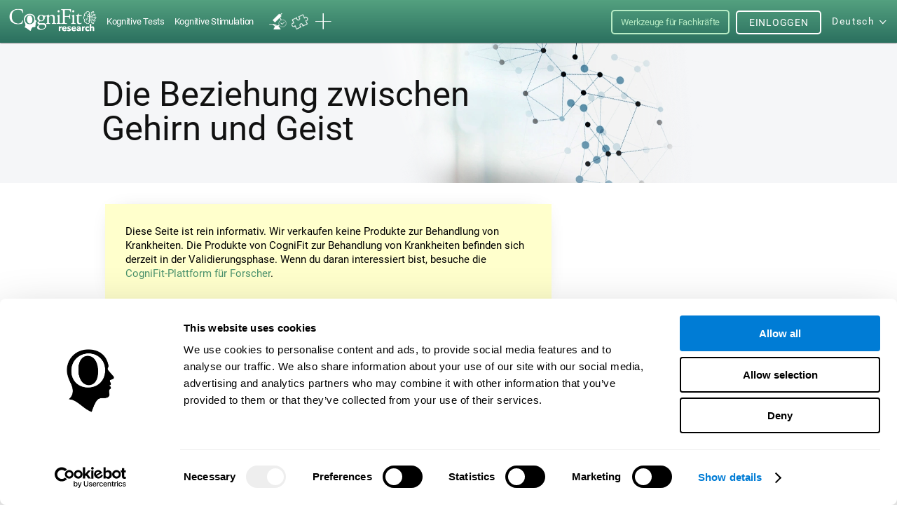

--- FILE ---
content_type: text/html; charset=UTF-8
request_url: https://www.cognifit.com/de/verstand
body_size: 49371
content:
<!DOCTYPE html PUBLIC "-//W3C//DTD XHTML 1.0 Transitional//EN" "http://www.w3.org/TR/xhtml1/DTD/xhtml1-transitional.dtd">
<html xmlns="http://www.w3.org/1999/xhtml" lang="de">

<head prefix="og: http://ogp.me/ns# fb: http://ogp.me/ns/fb# cognifit-app: http://ogp.me/ns/fb/cognifit-app#">
<script id="Cookiebot" src="https://consent.cookiebot.com/uc.js" data-cbid="96e64329-f2a9-42f4-86af-3f7a26bf402b" data-blockingmode="auto" type="text/javascript"></script><meta http-equiv="X-UA-Compatible" value="IE=9">
<meta name="viewport" content="width=device-width, initial-scale=1">
<title>Der menschliche Geist – Was du über deinen Geist wissen solltest</title><link href="/favicon/favicon.ico" rel="shortcut icon" type="image/x-icon" />
<link href="https://css.cognifit.com/cssmin/v797/new_corp.css" media="screen" rel="stylesheet" type="text/css" />        <script type="text/javascript" src="//dcmc7jx5auk5b.cloudfront.net/jsmin/v767/v2/all/jquery/jquery-3.7.1.min.js" data-cookieconsent="ignore"></script>
        <script type="text/javascript" src="https://dcmc7jx5auk5b.cloudfront.net/jsmin/v767/home_su.js" data-cookieconsent="ignore"></script>
                <script type="text/javascript" src="//dcmc7jx5auk5b.cloudfront.net/jsmin/v767/v2/all/jquery/jquery-ui.min-plus-colorbox.js" data-cookieconsent="ignore"></script>
        <script type="text/javascript" src="//dcmc7jx5auk5b.cloudfront.net/jsmin/v767/v2/all/jquery/jquery.scrollTo.js" data-cookieconsent="ignore"></script>
        
                <script type="text/javascript" src="https://dcmc7jx5auk5b.cloudfront.net/jsmin/v767/Login.js" data-cookieconsent="ignore"></script>
        <script type="text/javascript" src="https://dcmc7jx5auk5b.cloudfront.net/jsmin/v767/v2/all/ChatCSManager.js" data-cookieconsent="ignore"></script>
        <script>
            onRenderButton();
            FastReg.locale = 'de';
        </script>
                <link href="https://css.cognifit.com/cssmin/v797/newart.css" media="screen" rel="stylesheet" type="text/css" />
        <link href="https://css.cognifit.com/cssmin/v797/new_corp.css" media="screen" rel="stylesheet" type="text/css" />
        <!--<link rel="shortcut icon" href="/favicon/favicon.ico" />-->
		<link rel="apple-touch-icon" sizes="180x180" href="/favicon/apple-touch-icon.png">
		<link rel="icon" type="image/png" sizes="32x32" href="/favicon/favicon-32x32.png">
		<link rel="icon" type="image/png" sizes="16x16" href="/favicon/favicon-16x16.png">
		<link rel="manifest" href="/favicon/site.webmanifest">
		<link rel="mask-icon" href="/favicon/safari-pinned-tab.svg" color="#007cd5">
		<meta name="msapplication-TileColor" content="#007cd5">
		<meta name="theme-color" content="#ffffff">
        
    <link rel="canonical" href="https://www.cognifit.com/de/verstand" />

<meta http-equiv="Content-Type" content="text/html; charset=UTF-8" /><script type="text/javascript">(window.NREUM||(NREUM={})).init={privacy:{cookies_enabled:true},ajax:{deny_list:["bam.nr-data.net"]},feature_flags:["soft_nav"],distributed_tracing:{enabled:true}};(window.NREUM||(NREUM={})).loader_config={agentID:"1103385959",accountID:"394458",trustKey:"394458",xpid:"Vw8DVVNbGwIAU1VQBwcOX1w=",licenseKey:"698fbd6a93",applicationID:"1074206998",browserID:"1103385959"};;/*! For license information please see nr-loader-spa-1.308.0.min.js.LICENSE.txt */
(()=>{var e,t,r={384:(e,t,r)=>{"use strict";r.d(t,{NT:()=>a,US:()=>u,Zm:()=>o,bQ:()=>d,dV:()=>c,pV:()=>l});var n=r(6154),i=r(1863),s=r(1910);const a={beacon:"bam.nr-data.net",errorBeacon:"bam.nr-data.net"};function o(){return n.gm.NREUM||(n.gm.NREUM={}),void 0===n.gm.newrelic&&(n.gm.newrelic=n.gm.NREUM),n.gm.NREUM}function c(){let e=o();return e.o||(e.o={ST:n.gm.setTimeout,SI:n.gm.setImmediate||n.gm.setInterval,CT:n.gm.clearTimeout,XHR:n.gm.XMLHttpRequest,REQ:n.gm.Request,EV:n.gm.Event,PR:n.gm.Promise,MO:n.gm.MutationObserver,FETCH:n.gm.fetch,WS:n.gm.WebSocket},(0,s.i)(...Object.values(e.o))),e}function d(e,t){let r=o();r.initializedAgents??={},t.initializedAt={ms:(0,i.t)(),date:new Date},r.initializedAgents[e]=t}function u(e,t){o()[e]=t}function l(){return function(){let e=o();const t=e.info||{};e.info={beacon:a.beacon,errorBeacon:a.errorBeacon,...t}}(),function(){let e=o();const t=e.init||{};e.init={...t}}(),c(),function(){let e=o();const t=e.loader_config||{};e.loader_config={...t}}(),o()}},782:(e,t,r)=>{"use strict";r.d(t,{T:()=>n});const n=r(860).K7.pageViewTiming},860:(e,t,r)=>{"use strict";r.d(t,{$J:()=>u,K7:()=>c,P3:()=>d,XX:()=>i,Yy:()=>o,df:()=>s,qY:()=>n,v4:()=>a});const n="events",i="jserrors",s="browser/blobs",a="rum",o="browser/logs",c={ajax:"ajax",genericEvents:"generic_events",jserrors:i,logging:"logging",metrics:"metrics",pageAction:"page_action",pageViewEvent:"page_view_event",pageViewTiming:"page_view_timing",sessionReplay:"session_replay",sessionTrace:"session_trace",softNav:"soft_navigations",spa:"spa"},d={[c.pageViewEvent]:1,[c.pageViewTiming]:2,[c.metrics]:3,[c.jserrors]:4,[c.spa]:5,[c.ajax]:6,[c.sessionTrace]:7,[c.softNav]:8,[c.sessionReplay]:9,[c.logging]:10,[c.genericEvents]:11},u={[c.pageViewEvent]:a,[c.pageViewTiming]:n,[c.ajax]:n,[c.spa]:n,[c.softNav]:n,[c.metrics]:i,[c.jserrors]:i,[c.sessionTrace]:s,[c.sessionReplay]:s,[c.logging]:o,[c.genericEvents]:"ins"}},944:(e,t,r)=>{"use strict";r.d(t,{R:()=>i});var n=r(3241);function i(e,t){"function"==typeof console.debug&&(console.debug("New Relic Warning: https://github.com/newrelic/newrelic-browser-agent/blob/main/docs/warning-codes.md#".concat(e),t),(0,n.W)({agentIdentifier:null,drained:null,type:"data",name:"warn",feature:"warn",data:{code:e,secondary:t}}))}},993:(e,t,r)=>{"use strict";r.d(t,{A$:()=>s,ET:()=>a,TZ:()=>o,p_:()=>i});var n=r(860);const i={ERROR:"ERROR",WARN:"WARN",INFO:"INFO",DEBUG:"DEBUG",TRACE:"TRACE"},s={OFF:0,ERROR:1,WARN:2,INFO:3,DEBUG:4,TRACE:5},a="log",o=n.K7.logging},1541:(e,t,r)=>{"use strict";r.d(t,{U:()=>i,f:()=>n});const n={MFE:"MFE",BA:"BA"};function i(e,t){if(2!==t?.harvestEndpointVersion)return{};const r=t.agentRef.runtime.appMetadata.agents[0].entityGuid;return e?{"source.id":e.id,"source.name":e.name,"source.type":e.type,"parent.id":e.parent?.id||r,"parent.type":e.parent?.type||n.BA}:{"entity.guid":r,appId:t.agentRef.info.applicationID}}},1687:(e,t,r)=>{"use strict";r.d(t,{Ak:()=>d,Ze:()=>h,x3:()=>u});var n=r(3241),i=r(7836),s=r(3606),a=r(860),o=r(2646);const c={};function d(e,t){const r={staged:!1,priority:a.P3[t]||0};l(e),c[e].get(t)||c[e].set(t,r)}function u(e,t){e&&c[e]&&(c[e].get(t)&&c[e].delete(t),p(e,t,!1),c[e].size&&f(e))}function l(e){if(!e)throw new Error("agentIdentifier required");c[e]||(c[e]=new Map)}function h(e="",t="feature",r=!1){if(l(e),!e||!c[e].get(t)||r)return p(e,t);c[e].get(t).staged=!0,f(e)}function f(e){const t=Array.from(c[e]);t.every(([e,t])=>t.staged)&&(t.sort((e,t)=>e[1].priority-t[1].priority),t.forEach(([t])=>{c[e].delete(t),p(e,t)}))}function p(e,t,r=!0){const a=e?i.ee.get(e):i.ee,c=s.i.handlers;if(!a.aborted&&a.backlog&&c){if((0,n.W)({agentIdentifier:e,type:"lifecycle",name:"drain",feature:t}),r){const e=a.backlog[t],r=c[t];if(r){for(let t=0;e&&t<e.length;++t)g(e[t],r);Object.entries(r).forEach(([e,t])=>{Object.values(t||{}).forEach(t=>{t[0]?.on&&t[0]?.context()instanceof o.y&&t[0].on(e,t[1])})})}}a.isolatedBacklog||delete c[t],a.backlog[t]=null,a.emit("drain-"+t,[])}}function g(e,t){var r=e[1];Object.values(t[r]||{}).forEach(t=>{var r=e[0];if(t[0]===r){var n=t[1],i=e[3],s=e[2];n.apply(i,s)}})}},1738:(e,t,r)=>{"use strict";r.d(t,{U:()=>f,Y:()=>h});var n=r(3241),i=r(9908),s=r(1863),a=r(944),o=r(5701),c=r(3969),d=r(8362),u=r(860),l=r(4261);function h(e,t,r,s){const h=s||r;!h||h[e]&&h[e]!==d.d.prototype[e]||(h[e]=function(){(0,i.p)(c.xV,["API/"+e+"/called"],void 0,u.K7.metrics,r.ee),(0,n.W)({agentIdentifier:r.agentIdentifier,drained:!!o.B?.[r.agentIdentifier],type:"data",name:"api",feature:l.Pl+e,data:{}});try{return t.apply(this,arguments)}catch(e){(0,a.R)(23,e)}})}function f(e,t,r,n,a){const o=e.info;null===r?delete o.jsAttributes[t]:o.jsAttributes[t]=r,(a||null===r)&&(0,i.p)(l.Pl+n,[(0,s.t)(),t,r],void 0,"session",e.ee)}},1741:(e,t,r)=>{"use strict";r.d(t,{W:()=>s});var n=r(944),i=r(4261);class s{#e(e,...t){if(this[e]!==s.prototype[e])return this[e](...t);(0,n.R)(35,e)}addPageAction(e,t){return this.#e(i.hG,e,t)}register(e){return this.#e(i.eY,e)}recordCustomEvent(e,t){return this.#e(i.fF,e,t)}setPageViewName(e,t){return this.#e(i.Fw,e,t)}setCustomAttribute(e,t,r){return this.#e(i.cD,e,t,r)}noticeError(e,t){return this.#e(i.o5,e,t)}setUserId(e,t=!1){return this.#e(i.Dl,e,t)}setApplicationVersion(e){return this.#e(i.nb,e)}setErrorHandler(e){return this.#e(i.bt,e)}addRelease(e,t){return this.#e(i.k6,e,t)}log(e,t){return this.#e(i.$9,e,t)}start(){return this.#e(i.d3)}finished(e){return this.#e(i.BL,e)}recordReplay(){return this.#e(i.CH)}pauseReplay(){return this.#e(i.Tb)}addToTrace(e){return this.#e(i.U2,e)}setCurrentRouteName(e){return this.#e(i.PA,e)}interaction(e){return this.#e(i.dT,e)}wrapLogger(e,t,r){return this.#e(i.Wb,e,t,r)}measure(e,t){return this.#e(i.V1,e,t)}consent(e){return this.#e(i.Pv,e)}}},1863:(e,t,r)=>{"use strict";function n(){return Math.floor(performance.now())}r.d(t,{t:()=>n})},1910:(e,t,r)=>{"use strict";r.d(t,{i:()=>s});var n=r(944);const i=new Map;function s(...e){return e.every(e=>{if(i.has(e))return i.get(e);const t="function"==typeof e?e.toString():"",r=t.includes("[native code]"),s=t.includes("nrWrapper");return r||s||(0,n.R)(64,e?.name||t),i.set(e,r),r})}},2555:(e,t,r)=>{"use strict";r.d(t,{D:()=>o,f:()=>a});var n=r(384),i=r(8122);const s={beacon:n.NT.beacon,errorBeacon:n.NT.errorBeacon,licenseKey:void 0,applicationID:void 0,sa:void 0,queueTime:void 0,applicationTime:void 0,ttGuid:void 0,user:void 0,account:void 0,product:void 0,extra:void 0,jsAttributes:{},userAttributes:void 0,atts:void 0,transactionName:void 0,tNamePlain:void 0};function a(e){try{return!!e.licenseKey&&!!e.errorBeacon&&!!e.applicationID}catch(e){return!1}}const o=e=>(0,i.a)(e,s)},2614:(e,t,r)=>{"use strict";r.d(t,{BB:()=>a,H3:()=>n,g:()=>d,iL:()=>c,tS:()=>o,uh:()=>i,wk:()=>s});const n="NRBA",i="SESSION",s=144e5,a=18e5,o={STARTED:"session-started",PAUSE:"session-pause",RESET:"session-reset",RESUME:"session-resume",UPDATE:"session-update"},c={SAME_TAB:"same-tab",CROSS_TAB:"cross-tab"},d={OFF:0,FULL:1,ERROR:2}},2646:(e,t,r)=>{"use strict";r.d(t,{y:()=>n});class n{constructor(e){this.contextId=e}}},2843:(e,t,r)=>{"use strict";r.d(t,{G:()=>s,u:()=>i});var n=r(3878);function i(e,t=!1,r,i){(0,n.DD)("visibilitychange",function(){if(t)return void("hidden"===document.visibilityState&&e());e(document.visibilityState)},r,i)}function s(e,t,r){(0,n.sp)("pagehide",e,t,r)}},3241:(e,t,r)=>{"use strict";r.d(t,{W:()=>s});var n=r(6154);const i="newrelic";function s(e={}){try{n.gm.dispatchEvent(new CustomEvent(i,{detail:e}))}catch(e){}}},3304:(e,t,r)=>{"use strict";r.d(t,{A:()=>s});var n=r(7836);const i=()=>{const e=new WeakSet;return(t,r)=>{if("object"==typeof r&&null!==r){if(e.has(r))return;e.add(r)}return r}};function s(e){try{return JSON.stringify(e,i())??""}catch(e){try{n.ee.emit("internal-error",[e])}catch(e){}return""}}},3333:(e,t,r)=>{"use strict";r.d(t,{$v:()=>u,TZ:()=>n,Xh:()=>c,Zp:()=>i,kd:()=>d,mq:()=>o,nf:()=>a,qN:()=>s});const n=r(860).K7.genericEvents,i=["auxclick","click","copy","keydown","paste","scrollend"],s=["focus","blur"],a=4,o=1e3,c=2e3,d=["PageAction","UserAction","BrowserPerformance"],u={RESOURCES:"experimental.resources",REGISTER:"register"}},3434:(e,t,r)=>{"use strict";r.d(t,{Jt:()=>s,YM:()=>d});var n=r(7836),i=r(5607);const s="nr@original:".concat(i.W),a=50;var o=Object.prototype.hasOwnProperty,c=!1;function d(e,t){return e||(e=n.ee),r.inPlace=function(e,t,n,i,s){n||(n="");const a="-"===n.charAt(0);for(let o=0;o<t.length;o++){const c=t[o],d=e[c];l(d)||(e[c]=r(d,a?c+n:n,i,c,s))}},r.flag=s,r;function r(t,r,n,c,d){return l(t)?t:(r||(r=""),nrWrapper[s]=t,function(e,t,r){if(Object.defineProperty&&Object.keys)try{return Object.keys(e).forEach(function(r){Object.defineProperty(t,r,{get:function(){return e[r]},set:function(t){return e[r]=t,t}})}),t}catch(e){u([e],r)}for(var n in e)o.call(e,n)&&(t[n]=e[n])}(t,nrWrapper,e),nrWrapper);function nrWrapper(){var s,o,l,h;let f;try{o=this,s=[...arguments],l="function"==typeof n?n(s,o):n||{}}catch(t){u([t,"",[s,o,c],l],e)}i(r+"start",[s,o,c],l,d);const p=performance.now();let g;try{return h=t.apply(o,s),g=performance.now(),h}catch(e){throw g=performance.now(),i(r+"err",[s,o,e],l,d),f=e,f}finally{const e=g-p,t={start:p,end:g,duration:e,isLongTask:e>=a,methodName:c,thrownError:f};t.isLongTask&&i("long-task",[t,o],l,d),i(r+"end",[s,o,h],l,d)}}}function i(r,n,i,s){if(!c||t){var a=c;c=!0;try{e.emit(r,n,i,t,s)}catch(t){u([t,r,n,i],e)}c=a}}}function u(e,t){t||(t=n.ee);try{t.emit("internal-error",e)}catch(e){}}function l(e){return!(e&&"function"==typeof e&&e.apply&&!e[s])}},3606:(e,t,r)=>{"use strict";r.d(t,{i:()=>s});var n=r(9908);s.on=a;var i=s.handlers={};function s(e,t,r,s){a(s||n.d,i,e,t,r)}function a(e,t,r,i,s){s||(s="feature"),e||(e=n.d);var a=t[s]=t[s]||{};(a[r]=a[r]||[]).push([e,i])}},3738:(e,t,r)=>{"use strict";r.d(t,{He:()=>i,Kp:()=>o,Lc:()=>d,Rz:()=>u,TZ:()=>n,bD:()=>s,d3:()=>a,jx:()=>l,sl:()=>h,uP:()=>c});const n=r(860).K7.sessionTrace,i="bstResource",s="resource",a="-start",o="-end",c="fn"+a,d="fn"+o,u="pushState",l=1e3,h=3e4},3785:(e,t,r)=>{"use strict";r.d(t,{R:()=>c,b:()=>d});var n=r(9908),i=r(1863),s=r(860),a=r(3969),o=r(993);function c(e,t,r={},c=o.p_.INFO,d=!0,u,l=(0,i.t)()){(0,n.p)(a.xV,["API/logging/".concat(c.toLowerCase(),"/called")],void 0,s.K7.metrics,e),(0,n.p)(o.ET,[l,t,r,c,d,u],void 0,s.K7.logging,e)}function d(e){return"string"==typeof e&&Object.values(o.p_).some(t=>t===e.toUpperCase().trim())}},3878:(e,t,r)=>{"use strict";function n(e,t){return{capture:e,passive:!1,signal:t}}function i(e,t,r=!1,i){window.addEventListener(e,t,n(r,i))}function s(e,t,r=!1,i){document.addEventListener(e,t,n(r,i))}r.d(t,{DD:()=>s,jT:()=>n,sp:()=>i})},3962:(e,t,r)=>{"use strict";r.d(t,{AM:()=>a,O2:()=>l,OV:()=>s,Qu:()=>h,TZ:()=>c,ih:()=>f,pP:()=>o,t1:()=>u,tC:()=>i,wD:()=>d});var n=r(860);const i=["click","keydown","submit"],s="popstate",a="api",o="initialPageLoad",c=n.K7.softNav,d=5e3,u=500,l={INITIAL_PAGE_LOAD:"",ROUTE_CHANGE:1,UNSPECIFIED:2},h={INTERACTION:1,AJAX:2,CUSTOM_END:3,CUSTOM_TRACER:4},f={IP:"in progress",PF:"pending finish",FIN:"finished",CAN:"cancelled"}},3969:(e,t,r)=>{"use strict";r.d(t,{TZ:()=>n,XG:()=>o,rs:()=>i,xV:()=>a,z_:()=>s});const n=r(860).K7.metrics,i="sm",s="cm",a="storeSupportabilityMetrics",o="storeEventMetrics"},4234:(e,t,r)=>{"use strict";r.d(t,{W:()=>s});var n=r(7836),i=r(1687);class s{constructor(e,t){this.agentIdentifier=e,this.ee=n.ee.get(e),this.featureName=t,this.blocked=!1}deregisterDrain(){(0,i.x3)(this.agentIdentifier,this.featureName)}}},4261:(e,t,r)=>{"use strict";r.d(t,{$9:()=>u,BL:()=>c,CH:()=>p,Dl:()=>R,Fw:()=>w,PA:()=>v,Pl:()=>n,Pv:()=>A,Tb:()=>h,U2:()=>a,V1:()=>E,Wb:()=>T,bt:()=>y,cD:()=>b,d3:()=>x,dT:()=>d,eY:()=>g,fF:()=>f,hG:()=>s,hw:()=>i,k6:()=>o,nb:()=>m,o5:()=>l});const n="api-",i=n+"ixn-",s="addPageAction",a="addToTrace",o="addRelease",c="finished",d="interaction",u="log",l="noticeError",h="pauseReplay",f="recordCustomEvent",p="recordReplay",g="register",m="setApplicationVersion",v="setCurrentRouteName",b="setCustomAttribute",y="setErrorHandler",w="setPageViewName",R="setUserId",x="start",T="wrapLogger",E="measure",A="consent"},5205:(e,t,r)=>{"use strict";r.d(t,{j:()=>S});var n=r(384),i=r(1741);var s=r(2555),a=r(3333);const o=e=>{if(!e||"string"!=typeof e)return!1;try{document.createDocumentFragment().querySelector(e)}catch{return!1}return!0};var c=r(2614),d=r(944),u=r(8122);const l="[data-nr-mask]",h=e=>(0,u.a)(e,(()=>{const e={feature_flags:[],experimental:{allow_registered_children:!1,resources:!1},mask_selector:"*",block_selector:"[data-nr-block]",mask_input_options:{color:!1,date:!1,"datetime-local":!1,email:!1,month:!1,number:!1,range:!1,search:!1,tel:!1,text:!1,time:!1,url:!1,week:!1,textarea:!1,select:!1,password:!0}};return{ajax:{deny_list:void 0,block_internal:!0,enabled:!0,autoStart:!0},api:{get allow_registered_children(){return e.feature_flags.includes(a.$v.REGISTER)||e.experimental.allow_registered_children},set allow_registered_children(t){e.experimental.allow_registered_children=t},duplicate_registered_data:!1},browser_consent_mode:{enabled:!1},distributed_tracing:{enabled:void 0,exclude_newrelic_header:void 0,cors_use_newrelic_header:void 0,cors_use_tracecontext_headers:void 0,allowed_origins:void 0},get feature_flags(){return e.feature_flags},set feature_flags(t){e.feature_flags=t},generic_events:{enabled:!0,autoStart:!0},harvest:{interval:30},jserrors:{enabled:!0,autoStart:!0},logging:{enabled:!0,autoStart:!0},metrics:{enabled:!0,autoStart:!0},obfuscate:void 0,page_action:{enabled:!0},page_view_event:{enabled:!0,autoStart:!0},page_view_timing:{enabled:!0,autoStart:!0},performance:{capture_marks:!1,capture_measures:!1,capture_detail:!0,resources:{get enabled(){return e.feature_flags.includes(a.$v.RESOURCES)||e.experimental.resources},set enabled(t){e.experimental.resources=t},asset_types:[],first_party_domains:[],ignore_newrelic:!0}},privacy:{cookies_enabled:!0},proxy:{assets:void 0,beacon:void 0},session:{expiresMs:c.wk,inactiveMs:c.BB},session_replay:{autoStart:!0,enabled:!1,preload:!1,sampling_rate:10,error_sampling_rate:100,collect_fonts:!1,inline_images:!1,fix_stylesheets:!0,mask_all_inputs:!0,get mask_text_selector(){return e.mask_selector},set mask_text_selector(t){o(t)?e.mask_selector="".concat(t,",").concat(l):""===t||null===t?e.mask_selector=l:(0,d.R)(5,t)},get block_class(){return"nr-block"},get ignore_class(){return"nr-ignore"},get mask_text_class(){return"nr-mask"},get block_selector(){return e.block_selector},set block_selector(t){o(t)?e.block_selector+=",".concat(t):""!==t&&(0,d.R)(6,t)},get mask_input_options(){return e.mask_input_options},set mask_input_options(t){t&&"object"==typeof t?e.mask_input_options={...t,password:!0}:(0,d.R)(7,t)}},session_trace:{enabled:!0,autoStart:!0},soft_navigations:{enabled:!0,autoStart:!0},spa:{enabled:!0,autoStart:!0},ssl:void 0,user_actions:{enabled:!0,elementAttributes:["id","className","tagName","type"]}}})());var f=r(6154),p=r(9324);let g=0;const m={buildEnv:p.F3,distMethod:p.Xs,version:p.xv,originTime:f.WN},v={consented:!1},b={appMetadata:{},get consented(){return this.session?.state?.consent||v.consented},set consented(e){v.consented=e},customTransaction:void 0,denyList:void 0,disabled:!1,harvester:void 0,isolatedBacklog:!1,isRecording:!1,loaderType:void 0,maxBytes:3e4,obfuscator:void 0,onerror:void 0,ptid:void 0,releaseIds:{},session:void 0,timeKeeper:void 0,registeredEntities:[],jsAttributesMetadata:{bytes:0},get harvestCount(){return++g}},y=e=>{const t=(0,u.a)(e,b),r=Object.keys(m).reduce((e,t)=>(e[t]={value:m[t],writable:!1,configurable:!0,enumerable:!0},e),{});return Object.defineProperties(t,r)};var w=r(5701);const R=e=>{const t=e.startsWith("http");e+="/",r.p=t?e:"https://"+e};var x=r(7836),T=r(3241);const E={accountID:void 0,trustKey:void 0,agentID:void 0,licenseKey:void 0,applicationID:void 0,xpid:void 0},A=e=>(0,u.a)(e,E),_=new Set;function S(e,t={},r,a){let{init:o,info:c,loader_config:d,runtime:u={},exposed:l=!0}=t;if(!c){const e=(0,n.pV)();o=e.init,c=e.info,d=e.loader_config}e.init=h(o||{}),e.loader_config=A(d||{}),c.jsAttributes??={},f.bv&&(c.jsAttributes.isWorker=!0),e.info=(0,s.D)(c);const p=e.init,g=[c.beacon,c.errorBeacon];_.has(e.agentIdentifier)||(p.proxy.assets&&(R(p.proxy.assets),g.push(p.proxy.assets)),p.proxy.beacon&&g.push(p.proxy.beacon),e.beacons=[...g],function(e){const t=(0,n.pV)();Object.getOwnPropertyNames(i.W.prototype).forEach(r=>{const n=i.W.prototype[r];if("function"!=typeof n||"constructor"===n)return;let s=t[r];e[r]&&!1!==e.exposed&&"micro-agent"!==e.runtime?.loaderType&&(t[r]=(...t)=>{const n=e[r](...t);return s?s(...t):n})})}(e),(0,n.US)("activatedFeatures",w.B)),u.denyList=[...p.ajax.deny_list||[],...p.ajax.block_internal?g:[]],u.ptid=e.agentIdentifier,u.loaderType=r,e.runtime=y(u),_.has(e.agentIdentifier)||(e.ee=x.ee.get(e.agentIdentifier),e.exposed=l,(0,T.W)({agentIdentifier:e.agentIdentifier,drained:!!w.B?.[e.agentIdentifier],type:"lifecycle",name:"initialize",feature:void 0,data:e.config})),_.add(e.agentIdentifier)}},5270:(e,t,r)=>{"use strict";r.d(t,{Aw:()=>a,SR:()=>s,rF:()=>o});var n=r(384),i=r(7767);function s(e){return!!(0,n.dV)().o.MO&&(0,i.V)(e)&&!0===e?.session_trace.enabled}function a(e){return!0===e?.session_replay.preload&&s(e)}function o(e,t){try{if("string"==typeof t?.type){if("password"===t.type.toLowerCase())return"*".repeat(e?.length||0);if(void 0!==t?.dataset?.nrUnmask||t?.classList?.contains("nr-unmask"))return e}}catch(e){}return"string"==typeof e?e.replace(/[\S]/g,"*"):"*".repeat(e?.length||0)}},5289:(e,t,r)=>{"use strict";r.d(t,{GG:()=>a,Qr:()=>c,sB:()=>o});var n=r(3878),i=r(6389);function s(){return"undefined"==typeof document||"complete"===document.readyState}function a(e,t){if(s())return e();const r=(0,i.J)(e),a=setInterval(()=>{s()&&(clearInterval(a),r())},500);(0,n.sp)("load",r,t)}function o(e){if(s())return e();(0,n.DD)("DOMContentLoaded",e)}function c(e){if(s())return e();(0,n.sp)("popstate",e)}},5607:(e,t,r)=>{"use strict";r.d(t,{W:()=>n});const n=(0,r(9566).bz)()},5701:(e,t,r)=>{"use strict";r.d(t,{B:()=>s,t:()=>a});var n=r(3241);const i=new Set,s={};function a(e,t){const r=t.agentIdentifier;s[r]??={},e&&"object"==typeof e&&(i.has(r)||(t.ee.emit("rumresp",[e]),s[r]=e,i.add(r),(0,n.W)({agentIdentifier:r,loaded:!0,drained:!0,type:"lifecycle",name:"load",feature:void 0,data:e})))}},6154:(e,t,r)=>{"use strict";r.d(t,{OF:()=>d,RI:()=>i,WN:()=>h,bv:()=>s,eN:()=>f,gm:()=>a,lR:()=>l,m:()=>c,mw:()=>o,sb:()=>u});var n=r(1863);const i="undefined"!=typeof window&&!!window.document,s="undefined"!=typeof WorkerGlobalScope&&("undefined"!=typeof self&&self instanceof WorkerGlobalScope&&self.navigator instanceof WorkerNavigator||"undefined"!=typeof globalThis&&globalThis instanceof WorkerGlobalScope&&globalThis.navigator instanceof WorkerNavigator),a=i?window:"undefined"!=typeof WorkerGlobalScope&&("undefined"!=typeof self&&self instanceof WorkerGlobalScope&&self||"undefined"!=typeof globalThis&&globalThis instanceof WorkerGlobalScope&&globalThis),o=Boolean("hidden"===a?.document?.visibilityState),c=""+a?.location,d=/iPad|iPhone|iPod/.test(a.navigator?.userAgent),u=d&&"undefined"==typeof SharedWorker,l=(()=>{const e=a.navigator?.userAgent?.match(/Firefox[/\s](\d+\.\d+)/);return Array.isArray(e)&&e.length>=2?+e[1]:0})(),h=Date.now()-(0,n.t)(),f=()=>"undefined"!=typeof PerformanceNavigationTiming&&a?.performance?.getEntriesByType("navigation")?.[0]?.responseStart},6344:(e,t,r)=>{"use strict";r.d(t,{BB:()=>u,Qb:()=>l,TZ:()=>i,Ug:()=>a,Vh:()=>s,_s:()=>o,bc:()=>d,yP:()=>c});var n=r(2614);const i=r(860).K7.sessionReplay,s="errorDuringReplay",a=.12,o={DomContentLoaded:0,Load:1,FullSnapshot:2,IncrementalSnapshot:3,Meta:4,Custom:5},c={[n.g.ERROR]:15e3,[n.g.FULL]:3e5,[n.g.OFF]:0},d={RESET:{message:"Session was reset",sm:"Reset"},IMPORT:{message:"Recorder failed to import",sm:"Import"},TOO_MANY:{message:"429: Too Many Requests",sm:"Too-Many"},TOO_BIG:{message:"Payload was too large",sm:"Too-Big"},CROSS_TAB:{message:"Session Entity was set to OFF on another tab",sm:"Cross-Tab"},ENTITLEMENTS:{message:"Session Replay is not allowed and will not be started",sm:"Entitlement"}},u=5e3,l={API:"api",RESUME:"resume",SWITCH_TO_FULL:"switchToFull",INITIALIZE:"initialize",PRELOAD:"preload"}},6389:(e,t,r)=>{"use strict";function n(e,t=500,r={}){const n=r?.leading||!1;let i;return(...r)=>{n&&void 0===i&&(e.apply(this,r),i=setTimeout(()=>{i=clearTimeout(i)},t)),n||(clearTimeout(i),i=setTimeout(()=>{e.apply(this,r)},t))}}function i(e){let t=!1;return(...r)=>{t||(t=!0,e.apply(this,r))}}r.d(t,{J:()=>i,s:()=>n})},6630:(e,t,r)=>{"use strict";r.d(t,{T:()=>n});const n=r(860).K7.pageViewEvent},6774:(e,t,r)=>{"use strict";r.d(t,{T:()=>n});const n=r(860).K7.jserrors},7295:(e,t,r)=>{"use strict";r.d(t,{Xv:()=>a,gX:()=>i,iW:()=>s});var n=[];function i(e){if(!e||s(e))return!1;if(0===n.length)return!0;if("*"===n[0].hostname)return!1;for(var t=0;t<n.length;t++){var r=n[t];if(r.hostname.test(e.hostname)&&r.pathname.test(e.pathname))return!1}return!0}function s(e){return void 0===e.hostname}function a(e){if(n=[],e&&e.length)for(var t=0;t<e.length;t++){let r=e[t];if(!r)continue;if("*"===r)return void(n=[{hostname:"*"}]);0===r.indexOf("http://")?r=r.substring(7):0===r.indexOf("https://")&&(r=r.substring(8));const i=r.indexOf("/");let s,a;i>0?(s=r.substring(0,i),a=r.substring(i)):(s=r,a="*");let[c]=s.split(":");n.push({hostname:o(c),pathname:o(a,!0)})}}function o(e,t=!1){const r=e.replace(/[.+?^${}()|[\]\\]/g,e=>"\\"+e).replace(/\*/g,".*?");return new RegExp((t?"^":"")+r+"$")}},7485:(e,t,r)=>{"use strict";r.d(t,{D:()=>i});var n=r(6154);function i(e){if(0===(e||"").indexOf("data:"))return{protocol:"data"};try{const t=new URL(e,location.href),r={port:t.port,hostname:t.hostname,pathname:t.pathname,search:t.search,protocol:t.protocol.slice(0,t.protocol.indexOf(":")),sameOrigin:t.protocol===n.gm?.location?.protocol&&t.host===n.gm?.location?.host};return r.port&&""!==r.port||("http:"===t.protocol&&(r.port="80"),"https:"===t.protocol&&(r.port="443")),r.pathname&&""!==r.pathname?r.pathname.startsWith("/")||(r.pathname="/".concat(r.pathname)):r.pathname="/",r}catch(e){return{}}}},7699:(e,t,r)=>{"use strict";r.d(t,{It:()=>s,KC:()=>o,No:()=>i,qh:()=>a});var n=r(860);const i=16e3,s=1e6,a="SESSION_ERROR",o={[n.K7.logging]:!0,[n.K7.genericEvents]:!1,[n.K7.jserrors]:!1,[n.K7.ajax]:!1}},7767:(e,t,r)=>{"use strict";r.d(t,{V:()=>i});var n=r(6154);const i=e=>n.RI&&!0===e?.privacy.cookies_enabled},7836:(e,t,r)=>{"use strict";r.d(t,{P:()=>o,ee:()=>c});var n=r(384),i=r(8990),s=r(2646),a=r(5607);const o="nr@context:".concat(a.W),c=function e(t,r){var n={},a={},u={},l=!1;try{l=16===r.length&&d.initializedAgents?.[r]?.runtime.isolatedBacklog}catch(e){}var h={on:p,addEventListener:p,removeEventListener:function(e,t){var r=n[e];if(!r)return;for(var i=0;i<r.length;i++)r[i]===t&&r.splice(i,1)},emit:function(e,r,n,i,s){!1!==s&&(s=!0);if(c.aborted&&!i)return;t&&s&&t.emit(e,r,n);var o=f(n);g(e).forEach(e=>{e.apply(o,r)});var d=v()[a[e]];d&&d.push([h,e,r,o]);return o},get:m,listeners:g,context:f,buffer:function(e,t){const r=v();if(t=t||"feature",h.aborted)return;Object.entries(e||{}).forEach(([e,n])=>{a[n]=t,t in r||(r[t]=[])})},abort:function(){h._aborted=!0,Object.keys(h.backlog).forEach(e=>{delete h.backlog[e]})},isBuffering:function(e){return!!v()[a[e]]},debugId:r,backlog:l?{}:t&&"object"==typeof t.backlog?t.backlog:{},isolatedBacklog:l};return Object.defineProperty(h,"aborted",{get:()=>{let e=h._aborted||!1;return e||(t&&(e=t.aborted),e)}}),h;function f(e){return e&&e instanceof s.y?e:e?(0,i.I)(e,o,()=>new s.y(o)):new s.y(o)}function p(e,t){n[e]=g(e).concat(t)}function g(e){return n[e]||[]}function m(t){return u[t]=u[t]||e(h,t)}function v(){return h.backlog}}(void 0,"globalEE"),d=(0,n.Zm)();d.ee||(d.ee=c)},8122:(e,t,r)=>{"use strict";r.d(t,{a:()=>i});var n=r(944);function i(e,t){try{if(!e||"object"!=typeof e)return(0,n.R)(3);if(!t||"object"!=typeof t)return(0,n.R)(4);const r=Object.create(Object.getPrototypeOf(t),Object.getOwnPropertyDescriptors(t)),s=0===Object.keys(r).length?e:r;for(let a in s)if(void 0!==e[a])try{if(null===e[a]){r[a]=null;continue}Array.isArray(e[a])&&Array.isArray(t[a])?r[a]=Array.from(new Set([...e[a],...t[a]])):"object"==typeof e[a]&&"object"==typeof t[a]?r[a]=i(e[a],t[a]):r[a]=e[a]}catch(e){r[a]||(0,n.R)(1,e)}return r}catch(e){(0,n.R)(2,e)}}},8139:(e,t,r)=>{"use strict";r.d(t,{u:()=>h});var n=r(7836),i=r(3434),s=r(8990),a=r(6154);const o={},c=a.gm.XMLHttpRequest,d="addEventListener",u="removeEventListener",l="nr@wrapped:".concat(n.P);function h(e){var t=function(e){return(e||n.ee).get("events")}(e);if(o[t.debugId]++)return t;o[t.debugId]=1;var r=(0,i.YM)(t,!0);function h(e){r.inPlace(e,[d,u],"-",p)}function p(e,t){return e[1]}return"getPrototypeOf"in Object&&(a.RI&&f(document,h),c&&f(c.prototype,h),f(a.gm,h)),t.on(d+"-start",function(e,t){var n=e[1];if(null!==n&&("function"==typeof n||"object"==typeof n)&&"newrelic"!==e[0]){var i=(0,s.I)(n,l,function(){var e={object:function(){if("function"!=typeof n.handleEvent)return;return n.handleEvent.apply(n,arguments)},function:n}[typeof n];return e?r(e,"fn-",null,e.name||"anonymous"):n});this.wrapped=e[1]=i}}),t.on(u+"-start",function(e){e[1]=this.wrapped||e[1]}),t}function f(e,t,...r){let n=e;for(;"object"==typeof n&&!Object.prototype.hasOwnProperty.call(n,d);)n=Object.getPrototypeOf(n);n&&t(n,...r)}},8362:(e,t,r)=>{"use strict";r.d(t,{d:()=>s});var n=r(9566),i=r(1741);class s extends i.W{agentIdentifier=(0,n.LA)(16)}},8374:(e,t,r)=>{r.nc=(()=>{try{return document?.currentScript?.nonce}catch(e){}return""})()},8990:(e,t,r)=>{"use strict";r.d(t,{I:()=>i});var n=Object.prototype.hasOwnProperty;function i(e,t,r){if(n.call(e,t))return e[t];var i=r();if(Object.defineProperty&&Object.keys)try{return Object.defineProperty(e,t,{value:i,writable:!0,enumerable:!1}),i}catch(e){}return e[t]=i,i}},9119:(e,t,r)=>{"use strict";r.d(t,{L:()=>s});var n=/([^?#]*)[^#]*(#[^?]*|$).*/,i=/([^?#]*)().*/;function s(e,t){return e?e.replace(t?n:i,"$1$2"):e}},9300:(e,t,r)=>{"use strict";r.d(t,{T:()=>n});const n=r(860).K7.ajax},9324:(e,t,r)=>{"use strict";r.d(t,{AJ:()=>a,F3:()=>i,Xs:()=>s,Yq:()=>o,xv:()=>n});const n="1.308.0",i="PROD",s="CDN",a="@newrelic/rrweb",o="1.0.1"},9566:(e,t,r)=>{"use strict";r.d(t,{LA:()=>o,ZF:()=>c,bz:()=>a,el:()=>d});var n=r(6154);const i="xxxxxxxx-xxxx-4xxx-yxxx-xxxxxxxxxxxx";function s(e,t){return e?15&e[t]:16*Math.random()|0}function a(){const e=n.gm?.crypto||n.gm?.msCrypto;let t,r=0;return e&&e.getRandomValues&&(t=e.getRandomValues(new Uint8Array(30))),i.split("").map(e=>"x"===e?s(t,r++).toString(16):"y"===e?(3&s()|8).toString(16):e).join("")}function o(e){const t=n.gm?.crypto||n.gm?.msCrypto;let r,i=0;t&&t.getRandomValues&&(r=t.getRandomValues(new Uint8Array(e)));const a=[];for(var o=0;o<e;o++)a.push(s(r,i++).toString(16));return a.join("")}function c(){return o(16)}function d(){return o(32)}},9908:(e,t,r)=>{"use strict";r.d(t,{d:()=>n,p:()=>i});var n=r(7836).ee.get("handle");function i(e,t,r,i,s){s?(s.buffer([e],i),s.emit(e,t,r)):(n.buffer([e],i),n.emit(e,t,r))}}},n={};function i(e){var t=n[e];if(void 0!==t)return t.exports;var s=n[e]={exports:{}};return r[e](s,s.exports,i),s.exports}i.m=r,i.d=(e,t)=>{for(var r in t)i.o(t,r)&&!i.o(e,r)&&Object.defineProperty(e,r,{enumerable:!0,get:t[r]})},i.f={},i.e=e=>Promise.all(Object.keys(i.f).reduce((t,r)=>(i.f[r](e,t),t),[])),i.u=e=>({212:"nr-spa-compressor",249:"nr-spa-recorder",478:"nr-spa"}[e]+"-1.308.0.min.js"),i.o=(e,t)=>Object.prototype.hasOwnProperty.call(e,t),e={},t="NRBA-1.308.0.PROD:",i.l=(r,n,s,a)=>{if(e[r])e[r].push(n);else{var o,c;if(void 0!==s)for(var d=document.getElementsByTagName("script"),u=0;u<d.length;u++){var l=d[u];if(l.getAttribute("src")==r||l.getAttribute("data-webpack")==t+s){o=l;break}}if(!o){c=!0;var h={478:"sha512-RSfSVnmHk59T/uIPbdSE0LPeqcEdF4/+XhfJdBuccH5rYMOEZDhFdtnh6X6nJk7hGpzHd9Ujhsy7lZEz/ORYCQ==",249:"sha512-ehJXhmntm85NSqW4MkhfQqmeKFulra3klDyY0OPDUE+sQ3GokHlPh1pmAzuNy//3j4ac6lzIbmXLvGQBMYmrkg==",212:"sha512-B9h4CR46ndKRgMBcK+j67uSR2RCnJfGefU+A7FrgR/k42ovXy5x/MAVFiSvFxuVeEk/pNLgvYGMp1cBSK/G6Fg=="};(o=document.createElement("script")).charset="utf-8",i.nc&&o.setAttribute("nonce",i.nc),o.setAttribute("data-webpack",t+s),o.src=r,0!==o.src.indexOf(window.location.origin+"/")&&(o.crossOrigin="anonymous"),h[a]&&(o.integrity=h[a])}e[r]=[n];var f=(t,n)=>{o.onerror=o.onload=null,clearTimeout(p);var i=e[r];if(delete e[r],o.parentNode&&o.parentNode.removeChild(o),i&&i.forEach(e=>e(n)),t)return t(n)},p=setTimeout(f.bind(null,void 0,{type:"timeout",target:o}),12e4);o.onerror=f.bind(null,o.onerror),o.onload=f.bind(null,o.onload),c&&document.head.appendChild(o)}},i.r=e=>{"undefined"!=typeof Symbol&&Symbol.toStringTag&&Object.defineProperty(e,Symbol.toStringTag,{value:"Module"}),Object.defineProperty(e,"__esModule",{value:!0})},i.p="https://js-agent.newrelic.com/",(()=>{var e={38:0,788:0};i.f.j=(t,r)=>{var n=i.o(e,t)?e[t]:void 0;if(0!==n)if(n)r.push(n[2]);else{var s=new Promise((r,i)=>n=e[t]=[r,i]);r.push(n[2]=s);var a=i.p+i.u(t),o=new Error;i.l(a,r=>{if(i.o(e,t)&&(0!==(n=e[t])&&(e[t]=void 0),n)){var s=r&&("load"===r.type?"missing":r.type),a=r&&r.target&&r.target.src;o.message="Loading chunk "+t+" failed: ("+s+": "+a+")",o.name="ChunkLoadError",o.type=s,o.request=a,n[1](o)}},"chunk-"+t,t)}};var t=(t,r)=>{var n,s,[a,o,c]=r,d=0;if(a.some(t=>0!==e[t])){for(n in o)i.o(o,n)&&(i.m[n]=o[n]);if(c)c(i)}for(t&&t(r);d<a.length;d++)s=a[d],i.o(e,s)&&e[s]&&e[s][0](),e[s]=0},r=self["webpackChunk:NRBA-1.308.0.PROD"]=self["webpackChunk:NRBA-1.308.0.PROD"]||[];r.forEach(t.bind(null,0)),r.push=t.bind(null,r.push.bind(r))})(),(()=>{"use strict";i(8374);var e=i(8362),t=i(860);const r=Object.values(t.K7);var n=i(5205);var s=i(9908),a=i(1863),o=i(4261),c=i(1738);var d=i(1687),u=i(4234),l=i(5289),h=i(6154),f=i(944),p=i(5270),g=i(7767),m=i(6389),v=i(7699);class b extends u.W{constructor(e,t){super(e.agentIdentifier,t),this.agentRef=e,this.abortHandler=void 0,this.featAggregate=void 0,this.loadedSuccessfully=void 0,this.onAggregateImported=new Promise(e=>{this.loadedSuccessfully=e}),this.deferred=Promise.resolve(),!1===e.init[this.featureName].autoStart?this.deferred=new Promise((t,r)=>{this.ee.on("manual-start-all",(0,m.J)(()=>{(0,d.Ak)(e.agentIdentifier,this.featureName),t()}))}):(0,d.Ak)(e.agentIdentifier,t)}importAggregator(e,t,r={}){if(this.featAggregate)return;const n=async()=>{let n;await this.deferred;try{if((0,g.V)(e.init)){const{setupAgentSession:t}=await i.e(478).then(i.bind(i,8766));n=t(e)}}catch(e){(0,f.R)(20,e),this.ee.emit("internal-error",[e]),(0,s.p)(v.qh,[e],void 0,this.featureName,this.ee)}try{if(!this.#t(this.featureName,n,e.init))return(0,d.Ze)(this.agentIdentifier,this.featureName),void this.loadedSuccessfully(!1);const{Aggregate:i}=await t();this.featAggregate=new i(e,r),e.runtime.harvester.initializedAggregates.push(this.featAggregate),this.loadedSuccessfully(!0)}catch(e){(0,f.R)(34,e),this.abortHandler?.(),(0,d.Ze)(this.agentIdentifier,this.featureName,!0),this.loadedSuccessfully(!1),this.ee&&this.ee.abort()}};h.RI?(0,l.GG)(()=>n(),!0):n()}#t(e,r,n){if(this.blocked)return!1;switch(e){case t.K7.sessionReplay:return(0,p.SR)(n)&&!!r;case t.K7.sessionTrace:return!!r;default:return!0}}}var y=i(6630),w=i(2614),R=i(3241);class x extends b{static featureName=y.T;constructor(e){var t;super(e,y.T),this.setupInspectionEvents(e.agentIdentifier),t=e,(0,c.Y)(o.Fw,function(e,r){"string"==typeof e&&("/"!==e.charAt(0)&&(e="/"+e),t.runtime.customTransaction=(r||"http://custom.transaction")+e,(0,s.p)(o.Pl+o.Fw,[(0,a.t)()],void 0,void 0,t.ee))},t),this.importAggregator(e,()=>i.e(478).then(i.bind(i,2467)))}setupInspectionEvents(e){const t=(t,r)=>{t&&(0,R.W)({agentIdentifier:e,timeStamp:t.timeStamp,loaded:"complete"===t.target.readyState,type:"window",name:r,data:t.target.location+""})};(0,l.sB)(e=>{t(e,"DOMContentLoaded")}),(0,l.GG)(e=>{t(e,"load")}),(0,l.Qr)(e=>{t(e,"navigate")}),this.ee.on(w.tS.UPDATE,(t,r)=>{(0,R.W)({agentIdentifier:e,type:"lifecycle",name:"session",data:r})})}}var T=i(384);class E extends e.d{constructor(e){var t;(super(),h.gm)?(this.features={},(0,T.bQ)(this.agentIdentifier,this),this.desiredFeatures=new Set(e.features||[]),this.desiredFeatures.add(x),(0,n.j)(this,e,e.loaderType||"agent"),t=this,(0,c.Y)(o.cD,function(e,r,n=!1){if("string"==typeof e){if(["string","number","boolean"].includes(typeof r)||null===r)return(0,c.U)(t,e,r,o.cD,n);(0,f.R)(40,typeof r)}else(0,f.R)(39,typeof e)},t),function(e){(0,c.Y)(o.Dl,function(t,r=!1){if("string"!=typeof t&&null!==t)return void(0,f.R)(41,typeof t);const n=e.info.jsAttributes["enduser.id"];r&&null!=n&&n!==t?(0,s.p)(o.Pl+"setUserIdAndResetSession",[t],void 0,"session",e.ee):(0,c.U)(e,"enduser.id",t,o.Dl,!0)},e)}(this),function(e){(0,c.Y)(o.nb,function(t){if("string"==typeof t||null===t)return(0,c.U)(e,"application.version",t,o.nb,!1);(0,f.R)(42,typeof t)},e)}(this),function(e){(0,c.Y)(o.d3,function(){e.ee.emit("manual-start-all")},e)}(this),function(e){(0,c.Y)(o.Pv,function(t=!0){if("boolean"==typeof t){if((0,s.p)(o.Pl+o.Pv,[t],void 0,"session",e.ee),e.runtime.consented=t,t){const t=e.features.page_view_event;t.onAggregateImported.then(e=>{const r=t.featAggregate;e&&!r.sentRum&&r.sendRum()})}}else(0,f.R)(65,typeof t)},e)}(this),this.run()):(0,f.R)(21)}get config(){return{info:this.info,init:this.init,loader_config:this.loader_config,runtime:this.runtime}}get api(){return this}run(){try{const e=function(e){const t={};return r.forEach(r=>{t[r]=!!e[r]?.enabled}),t}(this.init),n=[...this.desiredFeatures];n.sort((e,r)=>t.P3[e.featureName]-t.P3[r.featureName]),n.forEach(r=>{if(!e[r.featureName]&&r.featureName!==t.K7.pageViewEvent)return;if(r.featureName===t.K7.spa)return void(0,f.R)(67);const n=function(e){switch(e){case t.K7.ajax:return[t.K7.jserrors];case t.K7.sessionTrace:return[t.K7.ajax,t.K7.pageViewEvent];case t.K7.sessionReplay:return[t.K7.sessionTrace];case t.K7.pageViewTiming:return[t.K7.pageViewEvent];default:return[]}}(r.featureName).filter(e=>!(e in this.features));n.length>0&&(0,f.R)(36,{targetFeature:r.featureName,missingDependencies:n}),this.features[r.featureName]=new r(this)})}catch(e){(0,f.R)(22,e);for(const e in this.features)this.features[e].abortHandler?.();const t=(0,T.Zm)();delete t.initializedAgents[this.agentIdentifier]?.features,delete this.sharedAggregator;return t.ee.get(this.agentIdentifier).abort(),!1}}}var A=i(2843),_=i(782);class S extends b{static featureName=_.T;constructor(e){super(e,_.T),h.RI&&((0,A.u)(()=>(0,s.p)("docHidden",[(0,a.t)()],void 0,_.T,this.ee),!0),(0,A.G)(()=>(0,s.p)("winPagehide",[(0,a.t)()],void 0,_.T,this.ee)),this.importAggregator(e,()=>i.e(478).then(i.bind(i,9917))))}}var O=i(3969);class I extends b{static featureName=O.TZ;constructor(e){super(e,O.TZ),h.RI&&document.addEventListener("securitypolicyviolation",e=>{(0,s.p)(O.xV,["Generic/CSPViolation/Detected"],void 0,this.featureName,this.ee)}),this.importAggregator(e,()=>i.e(478).then(i.bind(i,6555)))}}var N=i(6774),P=i(3878),k=i(3304);class D{constructor(e,t,r,n,i){this.name="UncaughtError",this.message="string"==typeof e?e:(0,k.A)(e),this.sourceURL=t,this.line=r,this.column=n,this.__newrelic=i}}function C(e){return M(e)?e:new D(void 0!==e?.message?e.message:e,e?.filename||e?.sourceURL,e?.lineno||e?.line,e?.colno||e?.col,e?.__newrelic,e?.cause)}function j(e){const t="Unhandled Promise Rejection: ";if(!e?.reason)return;if(M(e.reason)){try{e.reason.message.startsWith(t)||(e.reason.message=t+e.reason.message)}catch(e){}return C(e.reason)}const r=C(e.reason);return(r.message||"").startsWith(t)||(r.message=t+r.message),r}function L(e){if(e.error instanceof SyntaxError&&!/:\d+$/.test(e.error.stack?.trim())){const t=new D(e.message,e.filename,e.lineno,e.colno,e.error.__newrelic,e.cause);return t.name=SyntaxError.name,t}return M(e.error)?e.error:C(e)}function M(e){return e instanceof Error&&!!e.stack}function H(e,r,n,i,o=(0,a.t)()){"string"==typeof e&&(e=new Error(e)),(0,s.p)("err",[e,o,!1,r,n.runtime.isRecording,void 0,i],void 0,t.K7.jserrors,n.ee),(0,s.p)("uaErr",[],void 0,t.K7.genericEvents,n.ee)}var B=i(1541),K=i(993),W=i(3785);function U(e,{customAttributes:t={},level:r=K.p_.INFO}={},n,i,s=(0,a.t)()){(0,W.R)(n.ee,e,t,r,!1,i,s)}function F(e,r,n,i,c=(0,a.t)()){(0,s.p)(o.Pl+o.hG,[c,e,r,i],void 0,t.K7.genericEvents,n.ee)}function V(e,r,n,i,c=(0,a.t)()){const{start:d,end:u,customAttributes:l}=r||{},h={customAttributes:l||{}};if("object"!=typeof h.customAttributes||"string"!=typeof e||0===e.length)return void(0,f.R)(57);const p=(e,t)=>null==e?t:"number"==typeof e?e:e instanceof PerformanceMark?e.startTime:Number.NaN;if(h.start=p(d,0),h.end=p(u,c),Number.isNaN(h.start)||Number.isNaN(h.end))(0,f.R)(57);else{if(h.duration=h.end-h.start,!(h.duration<0))return(0,s.p)(o.Pl+o.V1,[h,e,i],void 0,t.K7.genericEvents,n.ee),h;(0,f.R)(58)}}function G(e,r={},n,i,c=(0,a.t)()){(0,s.p)(o.Pl+o.fF,[c,e,r,i],void 0,t.K7.genericEvents,n.ee)}function z(e){(0,c.Y)(o.eY,function(t){return Y(e,t)},e)}function Y(e,r,n){(0,f.R)(54,"newrelic.register"),r||={},r.type=B.f.MFE,r.licenseKey||=e.info.licenseKey,r.blocked=!1,r.parent=n||{},Array.isArray(r.tags)||(r.tags=[]);const i={};r.tags.forEach(e=>{"name"!==e&&"id"!==e&&(i["source.".concat(e)]=!0)}),r.isolated??=!0;let o=()=>{};const c=e.runtime.registeredEntities;if(!r.isolated){const e=c.find(({metadata:{target:{id:e}}})=>e===r.id&&!r.isolated);if(e)return e}const d=e=>{r.blocked=!0,o=e};function u(e){return"string"==typeof e&&!!e.trim()&&e.trim().length<501||"number"==typeof e}e.init.api.allow_registered_children||d((0,m.J)(()=>(0,f.R)(55))),u(r.id)&&u(r.name)||d((0,m.J)(()=>(0,f.R)(48,r)));const l={addPageAction:(t,n={})=>g(F,[t,{...i,...n},e],r),deregister:()=>{d((0,m.J)(()=>(0,f.R)(68)))},log:(t,n={})=>g(U,[t,{...n,customAttributes:{...i,...n.customAttributes||{}}},e],r),measure:(t,n={})=>g(V,[t,{...n,customAttributes:{...i,...n.customAttributes||{}}},e],r),noticeError:(t,n={})=>g(H,[t,{...i,...n},e],r),register:(t={})=>g(Y,[e,t],l.metadata.target),recordCustomEvent:(t,n={})=>g(G,[t,{...i,...n},e],r),setApplicationVersion:e=>p("application.version",e),setCustomAttribute:(e,t)=>p(e,t),setUserId:e=>p("enduser.id",e),metadata:{customAttributes:i,target:r}},h=()=>(r.blocked&&o(),r.blocked);h()||c.push(l);const p=(e,t)=>{h()||(i[e]=t)},g=(r,n,i)=>{if(h())return;const o=(0,a.t)();(0,s.p)(O.xV,["API/register/".concat(r.name,"/called")],void 0,t.K7.metrics,e.ee);try{if(e.init.api.duplicate_registered_data&&"register"!==r.name){let e=n;if(n[1]instanceof Object){const t={"child.id":i.id,"child.type":i.type};e="customAttributes"in n[1]?[n[0],{...n[1],customAttributes:{...n[1].customAttributes,...t}},...n.slice(2)]:[n[0],{...n[1],...t},...n.slice(2)]}r(...e,void 0,o)}return r(...n,i,o)}catch(e){(0,f.R)(50,e)}};return l}class Z extends b{static featureName=N.T;constructor(e){var t;super(e,N.T),t=e,(0,c.Y)(o.o5,(e,r)=>H(e,r,t),t),function(e){(0,c.Y)(o.bt,function(t){e.runtime.onerror=t},e)}(e),function(e){let t=0;(0,c.Y)(o.k6,function(e,r){++t>10||(this.runtime.releaseIds[e.slice(-200)]=(""+r).slice(-200))},e)}(e),z(e);try{this.removeOnAbort=new AbortController}catch(e){}this.ee.on("internal-error",(t,r)=>{this.abortHandler&&(0,s.p)("ierr",[C(t),(0,a.t)(),!0,{},e.runtime.isRecording,r],void 0,this.featureName,this.ee)}),h.gm.addEventListener("unhandledrejection",t=>{this.abortHandler&&(0,s.p)("err",[j(t),(0,a.t)(),!1,{unhandledPromiseRejection:1},e.runtime.isRecording],void 0,this.featureName,this.ee)},(0,P.jT)(!1,this.removeOnAbort?.signal)),h.gm.addEventListener("error",t=>{this.abortHandler&&(0,s.p)("err",[L(t),(0,a.t)(),!1,{},e.runtime.isRecording],void 0,this.featureName,this.ee)},(0,P.jT)(!1,this.removeOnAbort?.signal)),this.abortHandler=this.#r,this.importAggregator(e,()=>i.e(478).then(i.bind(i,2176)))}#r(){this.removeOnAbort?.abort(),this.abortHandler=void 0}}var q=i(8990);let X=1;function J(e){const t=typeof e;return!e||"object"!==t&&"function"!==t?-1:e===h.gm?0:(0,q.I)(e,"nr@id",function(){return X++})}function Q(e){if("string"==typeof e&&e.length)return e.length;if("object"==typeof e){if("undefined"!=typeof ArrayBuffer&&e instanceof ArrayBuffer&&e.byteLength)return e.byteLength;if("undefined"!=typeof Blob&&e instanceof Blob&&e.size)return e.size;if(!("undefined"!=typeof FormData&&e instanceof FormData))try{return(0,k.A)(e).length}catch(e){return}}}var ee=i(8139),te=i(7836),re=i(3434);const ne={},ie=["open","send"];function se(e){var t=e||te.ee;const r=function(e){return(e||te.ee).get("xhr")}(t);if(void 0===h.gm.XMLHttpRequest)return r;if(ne[r.debugId]++)return r;ne[r.debugId]=1,(0,ee.u)(t);var n=(0,re.YM)(r),i=h.gm.XMLHttpRequest,s=h.gm.MutationObserver,a=h.gm.Promise,o=h.gm.setInterval,c="readystatechange",d=["onload","onerror","onabort","onloadstart","onloadend","onprogress","ontimeout"],u=[],l=h.gm.XMLHttpRequest=function(e){const t=new i(e),s=r.context(t);try{r.emit("new-xhr",[t],s),t.addEventListener(c,(a=s,function(){var e=this;e.readyState>3&&!a.resolved&&(a.resolved=!0,r.emit("xhr-resolved",[],e)),n.inPlace(e,d,"fn-",y)}),(0,P.jT)(!1))}catch(e){(0,f.R)(15,e);try{r.emit("internal-error",[e])}catch(e){}}var a;return t};function p(e,t){n.inPlace(t,["onreadystatechange"],"fn-",y)}if(function(e,t){for(var r in e)t[r]=e[r]}(i,l),l.prototype=i.prototype,n.inPlace(l.prototype,ie,"-xhr-",y),r.on("send-xhr-start",function(e,t){p(e,t),function(e){u.push(e),s&&(g?g.then(b):o?o(b):(m=-m,v.data=m))}(t)}),r.on("open-xhr-start",p),s){var g=a&&a.resolve();if(!o&&!a){var m=1,v=document.createTextNode(m);new s(b).observe(v,{characterData:!0})}}else t.on("fn-end",function(e){e[0]&&e[0].type===c||b()});function b(){for(var e=0;e<u.length;e++)p(0,u[e]);u.length&&(u=[])}function y(e,t){return t}return r}var ae="fetch-",oe=ae+"body-",ce=["arrayBuffer","blob","json","text","formData"],de=h.gm.Request,ue=h.gm.Response,le="prototype";const he={};function fe(e){const t=function(e){return(e||te.ee).get("fetch")}(e);if(!(de&&ue&&h.gm.fetch))return t;if(he[t.debugId]++)return t;function r(e,r,n){var i=e[r];"function"==typeof i&&(e[r]=function(){var e,r=[...arguments],s={};t.emit(n+"before-start",[r],s),s[te.P]&&s[te.P].dt&&(e=s[te.P].dt);var a=i.apply(this,r);return t.emit(n+"start",[r,e],a),a.then(function(e){return t.emit(n+"end",[null,e],a),e},function(e){throw t.emit(n+"end",[e],a),e})})}return he[t.debugId]=1,ce.forEach(e=>{r(de[le],e,oe),r(ue[le],e,oe)}),r(h.gm,"fetch",ae),t.on(ae+"end",function(e,r){var n=this;if(r){var i=r.headers.get("content-length");null!==i&&(n.rxSize=i),t.emit(ae+"done",[null,r],n)}else t.emit(ae+"done",[e],n)}),t}var pe=i(7485),ge=i(9566);class me{constructor(e){this.agentRef=e}generateTracePayload(e){const t=this.agentRef.loader_config;if(!this.shouldGenerateTrace(e)||!t)return null;var r=(t.accountID||"").toString()||null,n=(t.agentID||"").toString()||null,i=(t.trustKey||"").toString()||null;if(!r||!n)return null;var s=(0,ge.ZF)(),a=(0,ge.el)(),o=Date.now(),c={spanId:s,traceId:a,timestamp:o};return(e.sameOrigin||this.isAllowedOrigin(e)&&this.useTraceContextHeadersForCors())&&(c.traceContextParentHeader=this.generateTraceContextParentHeader(s,a),c.traceContextStateHeader=this.generateTraceContextStateHeader(s,o,r,n,i)),(e.sameOrigin&&!this.excludeNewrelicHeader()||!e.sameOrigin&&this.isAllowedOrigin(e)&&this.useNewrelicHeaderForCors())&&(c.newrelicHeader=this.generateTraceHeader(s,a,o,r,n,i)),c}generateTraceContextParentHeader(e,t){return"00-"+t+"-"+e+"-01"}generateTraceContextStateHeader(e,t,r,n,i){return i+"@nr=0-1-"+r+"-"+n+"-"+e+"----"+t}generateTraceHeader(e,t,r,n,i,s){if(!("function"==typeof h.gm?.btoa))return null;var a={v:[0,1],d:{ty:"Browser",ac:n,ap:i,id:e,tr:t,ti:r}};return s&&n!==s&&(a.d.tk=s),btoa((0,k.A)(a))}shouldGenerateTrace(e){return this.agentRef.init?.distributed_tracing?.enabled&&this.isAllowedOrigin(e)}isAllowedOrigin(e){var t=!1;const r=this.agentRef.init?.distributed_tracing;if(e.sameOrigin)t=!0;else if(r?.allowed_origins instanceof Array)for(var n=0;n<r.allowed_origins.length;n++){var i=(0,pe.D)(r.allowed_origins[n]);if(e.hostname===i.hostname&&e.protocol===i.protocol&&e.port===i.port){t=!0;break}}return t}excludeNewrelicHeader(){var e=this.agentRef.init?.distributed_tracing;return!!e&&!!e.exclude_newrelic_header}useNewrelicHeaderForCors(){var e=this.agentRef.init?.distributed_tracing;return!!e&&!1!==e.cors_use_newrelic_header}useTraceContextHeadersForCors(){var e=this.agentRef.init?.distributed_tracing;return!!e&&!!e.cors_use_tracecontext_headers}}var ve=i(9300),be=i(7295);function ye(e){return"string"==typeof e?e:e instanceof(0,T.dV)().o.REQ?e.url:h.gm?.URL&&e instanceof URL?e.href:void 0}var we=["load","error","abort","timeout"],Re=we.length,xe=(0,T.dV)().o.REQ,Te=(0,T.dV)().o.XHR;const Ee="X-NewRelic-App-Data";class Ae extends b{static featureName=ve.T;constructor(e){super(e,ve.T),this.dt=new me(e),this.handler=(e,t,r,n)=>(0,s.p)(e,t,r,n,this.ee);try{const e={xmlhttprequest:"xhr",fetch:"fetch",beacon:"beacon"};h.gm?.performance?.getEntriesByType("resource").forEach(r=>{if(r.initiatorType in e&&0!==r.responseStatus){const n={status:r.responseStatus},i={rxSize:r.transferSize,duration:Math.floor(r.duration),cbTime:0};_e(n,r.name),this.handler("xhr",[n,i,r.startTime,r.responseEnd,e[r.initiatorType]],void 0,t.K7.ajax)}})}catch(e){}fe(this.ee),se(this.ee),function(e,r,n,i){function o(e){var t=this;t.totalCbs=0,t.called=0,t.cbTime=0,t.end=T,t.ended=!1,t.xhrGuids={},t.lastSize=null,t.loadCaptureCalled=!1,t.params=this.params||{},t.metrics=this.metrics||{},t.latestLongtaskEnd=0,e.addEventListener("load",function(r){E(t,e)},(0,P.jT)(!1)),h.lR||e.addEventListener("progress",function(e){t.lastSize=e.loaded},(0,P.jT)(!1))}function c(e){this.params={method:e[0]},_e(this,e[1]),this.metrics={}}function d(t,r){e.loader_config.xpid&&this.sameOrigin&&r.setRequestHeader("X-NewRelic-ID",e.loader_config.xpid);var n=i.generateTracePayload(this.parsedOrigin);if(n){var s=!1;n.newrelicHeader&&(r.setRequestHeader("newrelic",n.newrelicHeader),s=!0),n.traceContextParentHeader&&(r.setRequestHeader("traceparent",n.traceContextParentHeader),n.traceContextStateHeader&&r.setRequestHeader("tracestate",n.traceContextStateHeader),s=!0),s&&(this.dt=n)}}function u(e,t){var n=this.metrics,i=e[0],s=this;if(n&&i){var o=Q(i);o&&(n.txSize=o)}this.startTime=(0,a.t)(),this.body=i,this.listener=function(e){try{"abort"!==e.type||s.loadCaptureCalled||(s.params.aborted=!0),("load"!==e.type||s.called===s.totalCbs&&(s.onloadCalled||"function"!=typeof t.onload)&&"function"==typeof s.end)&&s.end(t)}catch(e){try{r.emit("internal-error",[e])}catch(e){}}};for(var c=0;c<Re;c++)t.addEventListener(we[c],this.listener,(0,P.jT)(!1))}function l(e,t,r){this.cbTime+=e,t?this.onloadCalled=!0:this.called+=1,this.called!==this.totalCbs||!this.onloadCalled&&"function"==typeof r.onload||"function"!=typeof this.end||this.end(r)}function f(e,t){var r=""+J(e)+!!t;this.xhrGuids&&!this.xhrGuids[r]&&(this.xhrGuids[r]=!0,this.totalCbs+=1)}function p(e,t){var r=""+J(e)+!!t;this.xhrGuids&&this.xhrGuids[r]&&(delete this.xhrGuids[r],this.totalCbs-=1)}function g(){this.endTime=(0,a.t)()}function m(e,t){t instanceof Te&&"load"===e[0]&&r.emit("xhr-load-added",[e[1],e[2]],t)}function v(e,t){t instanceof Te&&"load"===e[0]&&r.emit("xhr-load-removed",[e[1],e[2]],t)}function b(e,t,r){t instanceof Te&&("onload"===r&&(this.onload=!0),("load"===(e[0]&&e[0].type)||this.onload)&&(this.xhrCbStart=(0,a.t)()))}function y(e,t){this.xhrCbStart&&r.emit("xhr-cb-time",[(0,a.t)()-this.xhrCbStart,this.onload,t],t)}function w(e){var t,r=e[1]||{};if("string"==typeof e[0]?0===(t=e[0]).length&&h.RI&&(t=""+h.gm.location.href):e[0]&&e[0].url?t=e[0].url:h.gm?.URL&&e[0]&&e[0]instanceof URL?t=e[0].href:"function"==typeof e[0].toString&&(t=e[0].toString()),"string"==typeof t&&0!==t.length){t&&(this.parsedOrigin=(0,pe.D)(t),this.sameOrigin=this.parsedOrigin.sameOrigin);var n=i.generateTracePayload(this.parsedOrigin);if(n&&(n.newrelicHeader||n.traceContextParentHeader))if(e[0]&&e[0].headers)o(e[0].headers,n)&&(this.dt=n);else{var s={};for(var a in r)s[a]=r[a];s.headers=new Headers(r.headers||{}),o(s.headers,n)&&(this.dt=n),e.length>1?e[1]=s:e.push(s)}}function o(e,t){var r=!1;return t.newrelicHeader&&(e.set("newrelic",t.newrelicHeader),r=!0),t.traceContextParentHeader&&(e.set("traceparent",t.traceContextParentHeader),t.traceContextStateHeader&&e.set("tracestate",t.traceContextStateHeader),r=!0),r}}function R(e,t){this.params={},this.metrics={},this.startTime=(0,a.t)(),this.dt=t,e.length>=1&&(this.target=e[0]),e.length>=2&&(this.opts=e[1]);var r=this.opts||{},n=this.target;_e(this,ye(n));var i=(""+(n&&n instanceof xe&&n.method||r.method||"GET")).toUpperCase();this.params.method=i,this.body=r.body,this.txSize=Q(r.body)||0}function x(e,r){if(this.endTime=(0,a.t)(),this.params||(this.params={}),(0,be.iW)(this.params))return;let i;this.params.status=r?r.status:0,"string"==typeof this.rxSize&&this.rxSize.length>0&&(i=+this.rxSize);const s={txSize:this.txSize,rxSize:i,duration:(0,a.t)()-this.startTime};n("xhr",[this.params,s,this.startTime,this.endTime,"fetch"],this,t.K7.ajax)}function T(e){const r=this.params,i=this.metrics;if(!this.ended){this.ended=!0;for(let t=0;t<Re;t++)e.removeEventListener(we[t],this.listener,!1);r.aborted||(0,be.iW)(r)||(i.duration=(0,a.t)()-this.startTime,this.loadCaptureCalled||4!==e.readyState?null==r.status&&(r.status=0):E(this,e),i.cbTime=this.cbTime,n("xhr",[r,i,this.startTime,this.endTime,"xhr"],this,t.K7.ajax))}}function E(e,n){e.params.status=n.status;var i=function(e,t){var r=e.responseType;return"json"===r&&null!==t?t:"arraybuffer"===r||"blob"===r||"json"===r?Q(e.response):"text"===r||""===r||void 0===r?Q(e.responseText):void 0}(n,e.lastSize);if(i&&(e.metrics.rxSize=i),e.sameOrigin&&n.getAllResponseHeaders().indexOf(Ee)>=0){var a=n.getResponseHeader(Ee);a&&((0,s.p)(O.rs,["Ajax/CrossApplicationTracing/Header/Seen"],void 0,t.K7.metrics,r),e.params.cat=a.split(", ").pop())}e.loadCaptureCalled=!0}r.on("new-xhr",o),r.on("open-xhr-start",c),r.on("open-xhr-end",d),r.on("send-xhr-start",u),r.on("xhr-cb-time",l),r.on("xhr-load-added",f),r.on("xhr-load-removed",p),r.on("xhr-resolved",g),r.on("addEventListener-end",m),r.on("removeEventListener-end",v),r.on("fn-end",y),r.on("fetch-before-start",w),r.on("fetch-start",R),r.on("fn-start",b),r.on("fetch-done",x)}(e,this.ee,this.handler,this.dt),this.importAggregator(e,()=>i.e(478).then(i.bind(i,3845)))}}function _e(e,t){var r=(0,pe.D)(t),n=e.params||e;n.hostname=r.hostname,n.port=r.port,n.protocol=r.protocol,n.host=r.hostname+":"+r.port,n.pathname=r.pathname,e.parsedOrigin=r,e.sameOrigin=r.sameOrigin}const Se={},Oe=["pushState","replaceState"];function Ie(e){const t=function(e){return(e||te.ee).get("history")}(e);return!h.RI||Se[t.debugId]++||(Se[t.debugId]=1,(0,re.YM)(t).inPlace(window.history,Oe,"-")),t}var Ne=i(3738);function Pe(e){(0,c.Y)(o.BL,function(r=Date.now()){const n=r-h.WN;n<0&&(0,f.R)(62,r),(0,s.p)(O.XG,[o.BL,{time:n}],void 0,t.K7.metrics,e.ee),e.addToTrace({name:o.BL,start:r,origin:"nr"}),(0,s.p)(o.Pl+o.hG,[n,o.BL],void 0,t.K7.genericEvents,e.ee)},e)}const{He:ke,bD:De,d3:Ce,Kp:je,TZ:Le,Lc:Me,uP:He,Rz:Be}=Ne;class Ke extends b{static featureName=Le;constructor(e){var r;super(e,Le),r=e,(0,c.Y)(o.U2,function(e){if(!(e&&"object"==typeof e&&e.name&&e.start))return;const n={n:e.name,s:e.start-h.WN,e:(e.end||e.start)-h.WN,o:e.origin||"",t:"api"};n.s<0||n.e<0||n.e<n.s?(0,f.R)(61,{start:n.s,end:n.e}):(0,s.p)("bstApi",[n],void 0,t.K7.sessionTrace,r.ee)},r),Pe(e);if(!(0,g.V)(e.init))return void this.deregisterDrain();const n=this.ee;let d;Ie(n),this.eventsEE=(0,ee.u)(n),this.eventsEE.on(He,function(e,t){this.bstStart=(0,a.t)()}),this.eventsEE.on(Me,function(e,r){(0,s.p)("bst",[e[0],r,this.bstStart,(0,a.t)()],void 0,t.K7.sessionTrace,n)}),n.on(Be+Ce,function(e){this.time=(0,a.t)(),this.startPath=location.pathname+location.hash}),n.on(Be+je,function(e){(0,s.p)("bstHist",[location.pathname+location.hash,this.startPath,this.time],void 0,t.K7.sessionTrace,n)});try{d=new PerformanceObserver(e=>{const r=e.getEntries();(0,s.p)(ke,[r],void 0,t.K7.sessionTrace,n)}),d.observe({type:De,buffered:!0})}catch(e){}this.importAggregator(e,()=>i.e(478).then(i.bind(i,6974)),{resourceObserver:d})}}var We=i(6344);class Ue extends b{static featureName=We.TZ;#n;recorder;constructor(e){var r;let n;super(e,We.TZ),r=e,(0,c.Y)(o.CH,function(){(0,s.p)(o.CH,[],void 0,t.K7.sessionReplay,r.ee)},r),function(e){(0,c.Y)(o.Tb,function(){(0,s.p)(o.Tb,[],void 0,t.K7.sessionReplay,e.ee)},e)}(e);try{n=JSON.parse(localStorage.getItem("".concat(w.H3,"_").concat(w.uh)))}catch(e){}(0,p.SR)(e.init)&&this.ee.on(o.CH,()=>this.#i()),this.#s(n)&&this.importRecorder().then(e=>{e.startRecording(We.Qb.PRELOAD,n?.sessionReplayMode)}),this.importAggregator(this.agentRef,()=>i.e(478).then(i.bind(i,6167)),this),this.ee.on("err",e=>{this.blocked||this.agentRef.runtime.isRecording&&(this.errorNoticed=!0,(0,s.p)(We.Vh,[e],void 0,this.featureName,this.ee))})}#s(e){return e&&(e.sessionReplayMode===w.g.FULL||e.sessionReplayMode===w.g.ERROR)||(0,p.Aw)(this.agentRef.init)}importRecorder(){return this.recorder?Promise.resolve(this.recorder):(this.#n??=Promise.all([i.e(478),i.e(249)]).then(i.bind(i,4866)).then(({Recorder:e})=>(this.recorder=new e(this),this.recorder)).catch(e=>{throw this.ee.emit("internal-error",[e]),this.blocked=!0,e}),this.#n)}#i(){this.blocked||(this.featAggregate?this.featAggregate.mode!==w.g.FULL&&this.featAggregate.initializeRecording(w.g.FULL,!0,We.Qb.API):this.importRecorder().then(()=>{this.recorder.startRecording(We.Qb.API,w.g.FULL)}))}}var Fe=i(3962);class Ve extends b{static featureName=Fe.TZ;constructor(e){if(super(e,Fe.TZ),function(e){const r=e.ee.get("tracer");function n(){}(0,c.Y)(o.dT,function(e){return(new n).get("object"==typeof e?e:{})},e);const i=n.prototype={createTracer:function(n,i){var o={},c=this,d="function"==typeof i;return(0,s.p)(O.xV,["API/createTracer/called"],void 0,t.K7.metrics,e.ee),function(){if(r.emit((d?"":"no-")+"fn-start",[(0,a.t)(),c,d],o),d)try{return i.apply(this,arguments)}catch(e){const t="string"==typeof e?new Error(e):e;throw r.emit("fn-err",[arguments,this,t],o),t}finally{r.emit("fn-end",[(0,a.t)()],o)}}}};["actionText","setName","setAttribute","save","ignore","onEnd","getContext","end","get"].forEach(r=>{c.Y.apply(this,[r,function(){return(0,s.p)(o.hw+r,[performance.now(),...arguments],this,t.K7.softNav,e.ee),this},e,i])}),(0,c.Y)(o.PA,function(){(0,s.p)(o.hw+"routeName",[performance.now(),...arguments],void 0,t.K7.softNav,e.ee)},e)}(e),!h.RI||!(0,T.dV)().o.MO)return;const r=Ie(this.ee);try{this.removeOnAbort=new AbortController}catch(e){}Fe.tC.forEach(e=>{(0,P.sp)(e,e=>{l(e)},!0,this.removeOnAbort?.signal)});const n=()=>(0,s.p)("newURL",[(0,a.t)(),""+window.location],void 0,this.featureName,this.ee);r.on("pushState-end",n),r.on("replaceState-end",n),(0,P.sp)(Fe.OV,e=>{l(e),(0,s.p)("newURL",[e.timeStamp,""+window.location],void 0,this.featureName,this.ee)},!0,this.removeOnAbort?.signal);let d=!1;const u=new((0,T.dV)().o.MO)((e,t)=>{d||(d=!0,requestAnimationFrame(()=>{(0,s.p)("newDom",[(0,a.t)()],void 0,this.featureName,this.ee),d=!1}))}),l=(0,m.s)(e=>{"loading"!==document.readyState&&((0,s.p)("newUIEvent",[e],void 0,this.featureName,this.ee),u.observe(document.body,{attributes:!0,childList:!0,subtree:!0,characterData:!0}))},100,{leading:!0});this.abortHandler=function(){this.removeOnAbort?.abort(),u.disconnect(),this.abortHandler=void 0},this.importAggregator(e,()=>i.e(478).then(i.bind(i,4393)),{domObserver:u})}}var Ge=i(3333),ze=i(9119);const Ye={},Ze=new Set;function qe(e){return"string"==typeof e?{type:"string",size:(new TextEncoder).encode(e).length}:e instanceof ArrayBuffer?{type:"ArrayBuffer",size:e.byteLength}:e instanceof Blob?{type:"Blob",size:e.size}:e instanceof DataView?{type:"DataView",size:e.byteLength}:ArrayBuffer.isView(e)?{type:"TypedArray",size:e.byteLength}:{type:"unknown",size:0}}class Xe{constructor(e,t){this.timestamp=(0,a.t)(),this.currentUrl=(0,ze.L)(window.location.href),this.socketId=(0,ge.LA)(8),this.requestedUrl=(0,ze.L)(e),this.requestedProtocols=Array.isArray(t)?t.join(","):t||"",this.openedAt=void 0,this.protocol=void 0,this.extensions=void 0,this.binaryType=void 0,this.messageOrigin=void 0,this.messageCount=0,this.messageBytes=0,this.messageBytesMin=0,this.messageBytesMax=0,this.messageTypes=void 0,this.sendCount=0,this.sendBytes=0,this.sendBytesMin=0,this.sendBytesMax=0,this.sendTypes=void 0,this.closedAt=void 0,this.closeCode=void 0,this.closeReason="unknown",this.closeWasClean=void 0,this.connectedDuration=0,this.hasErrors=void 0}}class $e extends b{static featureName=Ge.TZ;constructor(e){super(e,Ge.TZ);const r=e.init.feature_flags.includes("websockets"),n=[e.init.page_action.enabled,e.init.performance.capture_marks,e.init.performance.capture_measures,e.init.performance.resources.enabled,e.init.user_actions.enabled,r];var d;let u,l;if(d=e,(0,c.Y)(o.hG,(e,t)=>F(e,t,d),d),function(e){(0,c.Y)(o.fF,(t,r)=>G(t,r,e),e)}(e),Pe(e),z(e),function(e){(0,c.Y)(o.V1,(t,r)=>V(t,r,e),e)}(e),r&&(l=function(e){if(!(0,T.dV)().o.WS)return e;const t=e.get("websockets");if(Ye[t.debugId]++)return t;Ye[t.debugId]=1,(0,A.G)(()=>{const e=(0,a.t)();Ze.forEach(r=>{r.nrData.closedAt=e,r.nrData.closeCode=1001,r.nrData.closeReason="Page navigating away",r.nrData.closeWasClean=!1,r.nrData.openedAt&&(r.nrData.connectedDuration=e-r.nrData.openedAt),t.emit("ws",[r.nrData],r)})});class r extends WebSocket{static name="WebSocket";static toString(){return"function WebSocket() { [native code] }"}toString(){return"[object WebSocket]"}get[Symbol.toStringTag](){return r.name}#a(e){(e.__newrelic??={}).socketId=this.nrData.socketId,this.nrData.hasErrors??=!0}constructor(...e){super(...e),this.nrData=new Xe(e[0],e[1]),this.addEventListener("open",()=>{this.nrData.openedAt=(0,a.t)(),["protocol","extensions","binaryType"].forEach(e=>{this.nrData[e]=this[e]}),Ze.add(this)}),this.addEventListener("message",e=>{const{type:t,size:r}=qe(e.data);this.nrData.messageOrigin??=(0,ze.L)(e.origin),this.nrData.messageCount++,this.nrData.messageBytes+=r,this.nrData.messageBytesMin=Math.min(this.nrData.messageBytesMin||1/0,r),this.nrData.messageBytesMax=Math.max(this.nrData.messageBytesMax,r),(this.nrData.messageTypes??"").includes(t)||(this.nrData.messageTypes=this.nrData.messageTypes?"".concat(this.nrData.messageTypes,",").concat(t):t)}),this.addEventListener("close",e=>{this.nrData.closedAt=(0,a.t)(),this.nrData.closeCode=e.code,e.reason&&(this.nrData.closeReason=e.reason),this.nrData.closeWasClean=e.wasClean,this.nrData.connectedDuration=this.nrData.closedAt-this.nrData.openedAt,Ze.delete(this),t.emit("ws",[this.nrData],this)})}addEventListener(e,t,...r){const n=this,i="function"==typeof t?function(...e){try{return t.apply(this,e)}catch(e){throw n.#a(e),e}}:t?.handleEvent?{handleEvent:function(...e){try{return t.handleEvent.apply(t,e)}catch(e){throw n.#a(e),e}}}:t;return super.addEventListener(e,i,...r)}send(e){if(this.readyState===WebSocket.OPEN){const{type:t,size:r}=qe(e);this.nrData.sendCount++,this.nrData.sendBytes+=r,this.nrData.sendBytesMin=Math.min(this.nrData.sendBytesMin||1/0,r),this.nrData.sendBytesMax=Math.max(this.nrData.sendBytesMax,r),(this.nrData.sendTypes??"").includes(t)||(this.nrData.sendTypes=this.nrData.sendTypes?"".concat(this.nrData.sendTypes,",").concat(t):t)}try{return super.send(e)}catch(e){throw this.#a(e),e}}close(...e){try{super.close(...e)}catch(e){throw this.#a(e),e}}}return h.gm.WebSocket=r,t}(this.ee)),h.RI){if(fe(this.ee),se(this.ee),u=Ie(this.ee),e.init.user_actions.enabled){function f(t){const r=(0,pe.D)(t);return e.beacons.includes(r.hostname+":"+r.port)}function p(){u.emit("navChange")}Ge.Zp.forEach(e=>(0,P.sp)(e,e=>(0,s.p)("ua",[e],void 0,this.featureName,this.ee),!0)),Ge.qN.forEach(e=>{const t=(0,m.s)(e=>{(0,s.p)("ua",[e],void 0,this.featureName,this.ee)},500,{leading:!0});(0,P.sp)(e,t)}),h.gm.addEventListener("error",()=>{(0,s.p)("uaErr",[],void 0,t.K7.genericEvents,this.ee)},(0,P.jT)(!1,this.removeOnAbort?.signal)),this.ee.on("open-xhr-start",(e,r)=>{f(e[1])||r.addEventListener("readystatechange",()=>{2===r.readyState&&(0,s.p)("uaXhr",[],void 0,t.K7.genericEvents,this.ee)})}),this.ee.on("fetch-start",e=>{e.length>=1&&!f(ye(e[0]))&&(0,s.p)("uaXhr",[],void 0,t.K7.genericEvents,this.ee)}),u.on("pushState-end",p),u.on("replaceState-end",p),window.addEventListener("hashchange",p,(0,P.jT)(!0,this.removeOnAbort?.signal)),window.addEventListener("popstate",p,(0,P.jT)(!0,this.removeOnAbort?.signal))}if(e.init.performance.resources.enabled&&h.gm.PerformanceObserver?.supportedEntryTypes.includes("resource")){new PerformanceObserver(e=>{e.getEntries().forEach(e=>{(0,s.p)("browserPerformance.resource",[e],void 0,this.featureName,this.ee)})}).observe({type:"resource",buffered:!0})}}r&&l.on("ws",e=>{(0,s.p)("ws-complete",[e],void 0,this.featureName,this.ee)});try{this.removeOnAbort=new AbortController}catch(g){}this.abortHandler=()=>{this.removeOnAbort?.abort(),this.abortHandler=void 0},n.some(e=>e)?this.importAggregator(e,()=>i.e(478).then(i.bind(i,8019))):this.deregisterDrain()}}var Je=i(2646);const Qe=new Map;function et(e,t,r,n,i=!0){if("object"!=typeof t||!t||"string"!=typeof r||!r||"function"!=typeof t[r])return(0,f.R)(29);const s=function(e){return(e||te.ee).get("logger")}(e),a=(0,re.YM)(s),o=new Je.y(te.P);o.level=n.level,o.customAttributes=n.customAttributes,o.autoCaptured=i;const c=t[r]?.[re.Jt]||t[r];return Qe.set(c,o),a.inPlace(t,[r],"wrap-logger-",()=>Qe.get(c)),s}var tt=i(1910);class rt extends b{static featureName=K.TZ;constructor(e){var t;super(e,K.TZ),t=e,(0,c.Y)(o.$9,(e,r)=>U(e,r,t),t),function(e){(0,c.Y)(o.Wb,(t,r,{customAttributes:n={},level:i=K.p_.INFO}={})=>{et(e.ee,t,r,{customAttributes:n,level:i},!1)},e)}(e),z(e);const r=this.ee;["log","error","warn","info","debug","trace"].forEach(e=>{(0,tt.i)(h.gm.console[e]),et(r,h.gm.console,e,{level:"log"===e?"info":e})}),this.ee.on("wrap-logger-end",function([e]){const{level:t,customAttributes:n,autoCaptured:i}=this;(0,W.R)(r,e,n,t,i)}),this.importAggregator(e,()=>i.e(478).then(i.bind(i,5288)))}}new E({features:[Ae,x,S,Ke,Ue,I,Z,$e,rt,Ve],loaderType:"spa"})})()})();</script>
<meta http-equiv="Content-Language" content="DE" />
<meta name="language" content="de" />
<meta name="distribution" content="global" />
<meta name="GOOGLEBOT" content="INDEX,FOLLOW" />
<meta name="robots" content="index | follow" />
<meta name="REVISIT-AFTER" content="7 days" />
<meta name="description" content="Der Geist wird als Gedanke und Bewusstsein im Kontext einer Erfahrung und der Umwelt gesehen. Die Beziehung zwischen Geist und Gehirn ist ein zentrales Thema bei Diskussionen über den Geist sowie bei psychiatrischen und neurowissenschaftlichen Vorträgen." />
<meta name="keywords" content="Geist, geistiges Training, Gehirn, Neurowissenschaft, Kognition, Gehirnfitness, Gehirntraining, Gedächtnis, Gehirnregionen, MRT, Gehirne, Störungen" />        <meta property="og:site_name" content="Der menschliche Geist – Was du über deinen Geist wissen solltest" />
                <meta property='og:type' content='website' />
        <meta property='og:title' content='CogniFit' />
        <meta property='og:image' content='https://www.cognifit.com/img/new_cognifit/thumbs/th_neurology-brain-research-cognitive-science.jpg' />
        <meta property='og:url' content='https://www.cognifit.com/de/verstand' />
        <meta property='og:description' content="Der Geist wird als Gedanke und Bewusstsein im Kontext einer Erfahrung und der Umwelt gesehen. Die Beziehung zwischen Geist und Gehirn ist ein zentrales Thema bei Diskussionen über den Geist sowie bei psychiatrischen und neurowissenschaftlichen Vorträgen." />
        

<meta name="google-site-verification" content="lsb8DF-oKuLYu4S7wV8Lz9HfqTwbtM3Cz9YBZ9iX5uU"/>
<meta name="baidu-site-verification" content="b9FCFlRUDA"/>
<meta name="naver-site-verification" content="abdc0727837f478d54c3dfb6ee70770e392ad1f3"/>
<meta name="google-signin-client_id" content="246580644645-v8mn20777f3bpla68jg4csbos0q5umbd.apps.googleusercontent.com"/>
<meta property="fb:app_id"
      content="147013575367957"/>

<meta name="apple-itunes-app" content="app-id=528285610">
<meta name='ir-site-verification-token' value='922456492'>

<script src="https://accounts.google.com/gsi/client" async defer></script>
<script>
    let gisCallbackInitialized = false;
    function gisCallback(credentialResponse){
        if(typeof onSignIn !== 'function'){
            function onSignIn(credentialResponse) {
                if("object"==typeof credentialResponse&&void 0!==credentialResponse.credential){var e="",t=$(".fastRegTag").val(),a=$(".homeSurvey").val();t&&a&&(e="?fastRegTag="+t+"&homeSurvey="+a),jQuery.ajax({type:"POST",dataType:"json",url:"/default/index/registro-google-site"+e,data:{credential:credentialResponse.credential},success:function(e){e.result&&e.sessionId&&(e.destination?window.location.href=e.destination:window.location.href="/my-cognifit")}})}
            }
            onSignIn(credentialResponse);
        }
    }
    window.onload = function () {
        if(!gisCallbackInitialized){
            gisCallbackInitialized = true;
            google.accounts.id.initialize({
                client_id: "246580644645-v8mn20777f3bpla68jg4csbos0q5umbd.apps.googleusercontent.com",
                callback: gisCallback,
                auto_select: false,
                cancel_on_tap_outside: false
            });
            google.accounts.id.prompt();
        }
    };
</script>
<script>
    let params = (new URL(document.location)).searchParams;
    let irclickid = params.get("irclickid");

    if (irclickid && (General.getCookie('irclickid') !== irclickid)) {
        General.setCookie('irclickid', irclickid, 3);
    }
</script>


    <!-- Google Tag Manager -->
    <script>(function(w,d,s,l,i){w[l]=w[l]||[];w[l].push({'gtm.start':
                new Date().getTime(),event:'gtm.js'});var f=d.getElementsByTagName(s)[0],
            j=d.createElement(s),dl=l!='dataLayer'?'&l='+l:'';j.async=true;j.src=
            'https://www.googletagmanager.com/gtm.js?id='+i+dl;f.parentNode.insertBefore(j,f);
        })(window,document,'script','dataLayer','GTM-WWKDVFT');</script>
    <!-- End Google Tag Manager -->
    
    
    
    <script>
    nanLogintoRegSelectOneOption = 4;
</script>


<script type='text/javascript' src='https://platform-api.sharethis.com/js/sharethis.js#property=646df1f7413e9c001905a1de&product=sop' async='async'></script>

</head>


<body id="home2a"
      class="researchZONE new_corpo new_sections corp rest signup main-home2a locale_de ">

	


<div id="header" class="nanHead nanIntroHead ">
    <div class="nanIntBoard" id="nanHeadNew">
        <div class="nanHTop">
            <div class="nanHLeft">
   
                					<div class="nanBtMovMenu nanSpriteHome"></div> 
				                                
                        								<h1 class="usTyDiv activePlats h1LandCorpo">
									 <a title="CogniFit" class=" " href="/de">
									 <span class="lgSpace"></span><span class="nanHidden">CogniFit - </span>                                                 
									 <span class="subtlog">     
									 Die Beziehung zwischen Gehirn und Geist 
									 </span>
									 </a>
								</h1>                
										
							   	
                        		 
                                                
                
                          
            </div>
                    
                            <nav class="nanMenu">
                    <a class="nanBtMenuClose"></a>
                    	<ul class="nanMLevel1">
                    <li class="nanMenuLiMain">
                <a class="nanMenuLiMainA"
                    href="/de/assessments">
                        Kognitive Tests                </a>
            </li>
        								<li class="nanMenuLiMain ">
		            		<a class="nanMenuLiMainA">
                                									Kognitive Stimulation								                            </a>
		            		<ul class="nanMLevel2 nanSubLevel">
                        	<li><ul class="nanIntBoard">
						                                <li class="nanMLiLevel2 nanMLiLevel2 nanMLiLevel2First">
                                    <a href="/de/wissenschaft/kognitive-fahigkeiten">
                                        Welche kognitiven Fähigkeiten werden bewertet?                                    </a>
                                </li>
                                							                            <li class="nanMLiLevel2 nanMLiLevel2 ">
                                <strong>
                                    Training für Kinder                                </strong>
								<ul class="nanMLevel3">
							                                <li>
                                    <a href="/de/kognitive-stimulation-kinder">
                                        Personalisiertes Training                                    </a>
                                </li>
                                                                <li>
                                    <a href="/de/aufmerksamkeit-training-spiele">
                                        Konzentration                                    </a>
                                </li>
                                                                <li>
                                    <a href="/de/exams-training">
                                        Prüfungen                                    </a>
                                </li>
                                                                <li>
                                    <a href="/de/gedaechtnis-training-spiele">
                                        Gedächtnis                                    </a>
                                </li>
                                                                <li>
                                    <a href="/de/executive-function-training">
                                        Logisches Denken                                    </a>
                                </li>
                                                                <li>
                                    <a href="/de/reading-comprehension">
                                        Leseverständnis                                    </a>
                                </li>
                                                                <li>
                                    <a href="/de/perception-training">
                                        Wahrnehmung                                    </a>
                                </li>
                                                                <li>
                                    <a href="/de/coordination-training">
                                        Koordination                                    </a>
                                </li>
                                                                <li>
                                    <a href="/de/cool-math-games">
                                        Lustige Mathe-Spiele                                    </a>
                                </li>
                                							</ul>
                            
						</li>	
													                            <li class="nanMLiLevel2 nanMLiLevel2 ">
                                <strong>
                                    Training für Erwachsene                                </strong>
								<ul class="nanMLevel3">
							                                <li>
                                    <a href="/de/kognitives-gehirntraining">
                                        Personalisiertes Training                                    </a>
                                </li>
                                                                <li>
                                    <a href="/de/gedaechtnis-training-spiele">
                                        Gedächtnis                                    </a>
                                </li>
                                                                <li>
                                    <a href="/de/aufmerksamkeit-training-spiele">
                                        Konzentration                                    </a>
                                </li>
                                                                <li>
                                    <a href="/de/brain-training-active-aging">
                                        Für Menschen ab 65 Jahren                                    </a>
                                </li>
                                                                <li>
                                    <a href="/de/fahrtraining">
                                        Fahrtraining                                    </a>
                                </li>
                                                                <li>
                                    <a href="/de/perception-training">
                                        Wahrnehmung                                    </a>
                                </li>
                                                                <li>
                                    <a href="/de/executive-function-training">
                                        Logisches Denken                                    </a>
                                </li>
                                                                <li>
                                    <a href="/de/coordination-training">
                                        Koordination                                    </a>
                                </li>
                                                                <li>
                                    <a href="/de/reading-comprehension">
                                        Leseverständnis                                    </a>
                                </li>
                                                                <li>
                                    <a href="/de/cool-math-games">
                                        Lustige Mathe-Spiele                                    </a>
                                </li>
                                							</ul>
                            
						</li>	
													</ul>						</li></ul>
						</li>	
												<li class="nanMenuLiMain nanMenuLiMainXtra">
		            		<a class="nanMenuLiMainA">
                                									<span class="iconMenuLiMain iconMenuLiMainScience nanSpriteHome"></span><span class="spanMenuLiMain">Wissenschaftliche Validierung</span> 
								                            </a>
		            		<ul class="nanMLevel2 nanSubLevel">
                        	<li><ul class="nanIntBoard">
						                                <li class="nanMLiLevel2 nanMLiLevel2 nanMLiLevel2First">
                                    <a href="/de/assessment-scientific-validation">
                                        Bewertungsvalidierung                                    </a>
                                </li>
                                                                <li class="nanMLiLevel2 nanMLiLevel2 ">
                                    <a href="/de/neurowissenschaft">
                                        Validierung des Gehirntrainings                                    </a>
                                </li>
                                                                <li class="nanMLiLevel2 nanMLiLevel2 ">
                                    <a href="/de/digital-therapeutics">
                                        Validierung digitaler Therapeutika                                    </a>
                                </li>
                                							</ul>						</li></ul>
						</li>	
						
                                <li class="nanMenuLiMain nanMenuLiMainXtra"><a href="/de/public/games"><span class="iconMenuLiMain iconMenuLiMainGame nanSpriteHome"></span><span class="spanMenuLiMain">Gehirnjogging-Spiele</span></a></li>
            <li class="nanMenuLiMain nanMenuLiMainXtra"><a class="nanLevelMoreA"><span class="iconMenuLiMain iconMenuLiMainMore nanSpriteHome"></span><span class="spanMenuLiMain">Mehr</span></a>
                <ul class="nanMLevel2 nanSubLevel nanMLevelCorp">
                    <li>
                        <ul class="nanIntBoard">
                            <li class="nanMenuCorpCog"><a href="/de/was-ist-cognifit"><span class="nanSpriteHome"></span>Was ist CogniFit?</a></li>
                            <li class="nanMenuCorpAbout">
                                <a href="/de/human-brain"><span class="nanSpriteHome"></span>
                                    Dein Gehirn                                </a>
                            </li>
                            <li class="nanMenuCorpBlog"><a target="_blank" rel='noopener' href="https://blog.cognifit.com"><span class="nanSpriteHome"></span>Blog</a></li>
                            <li class="nanMenuCorpSocial"><a target="_blank" rel='noopener' href="https://www.youtube.com/watch?v=dcCic2jI9ao&list=PLv1sOUUvzACAQUKWZq3SYuP5CzMK9DVx2"><span class="nanSpriteHome"></span>Videos</a></li>
                            <li class="nanMenuCorpPricing"><a href="/de/preisgestaltung"><span class="nanSpriteHome"></span>Preisgestaltung</a></li>
                            <li class="nanMenuCorGift"><a href="/de/give-cognifit"><span class="nanSpriteHome"></span>Verschenke CogniFit</a></li>
                        </ul>
                     </li>
                </ul>
            </li>
        	</ul>	
                    </nav>
            
            <div class="nanHRight nanHRightPRO">
                
                                            <nav class="nanMenu">
                            <a class="nanBtMenuClose"></a>
                            <span class="nanBtMenuPro">PRO</span>
                            	<ul class="nanMLevel1">
        								<li class="nanMenuLiMain ">
		            		<a class="nanMenuLiMainA">
                                									Werkzeuge für Fachkräfte								                            </a>
		            		<ul class="nanMLevel2 nanSubLevel">
                        	<li><ul class="nanIntBoard">
						                                <li class="nanMLiLevel2 nanMLiLevel2 nanMLiLevel2First">
                                    <a href="/de/clinical-trials">
                                        Klinische Versuche                                    </a>
                                </li>
                                                                <li class="nanMLiLevel2 nanMLiLevel2 ">
                                    <a href="/de/professional">
                                        Für Mediziner und Psychologen                                    </a>
                                </li>
                                                                <li class="nanMLiLevel2 nanMLiLevel2 ">
                                    <a href="/de/schools">
                                        Bildungsplattform für Schulen und Lehrkräfte                                    </a>
                                </li>
                                                                <li class="nanMLiLevel2 nanMLiLevel2 ">
                                    <a href="/de/research">
                                        Werkzeuge für Forscher                                    </a>
                                </li>
                                                                <li class="nanMLiLevel2 nanMLiLevel2 ">
                                    <a href="/de/employee-wellbeing">
                                        Wohlbefinden der Mitarbeiter                                    </a>
                                </li>
                                                                <li class="nanMLiLevel2 nanMLiLevel2 ">
                                    <a href="/de/sports">
                                        Sportliche Leistung                                    </a>
                                </li>
                                                                <li class="nanMLiLevel2 nanMLiLevel2 ">
                                    <a href="/de/developers">
                                        Unsere Technologie unter Ihrer Marke                                    </a>
                                </li>
                                                                <li class="nanMLiLevel2 nanMLiLevel2 ">
                                    <a href="/de/jobfit-CAB">
                                        HR-Recruiting-Tools                                    </a>
                                </li>
                                							</ul>						</li></ul>
						</li>	
						
        	</ul>	
                            </nav>
                    
                            <div  class="langDiv nanLang">
            <a class="langTxt">
                <span class="nanSpriteHome"></span>Deutsch            </a>
            <div class="">
                <div class="nanSubLevel">
                                                            <a  href="javascript:void(0);" onclick="Locale.Change('en', 'de_page21' );">
                                            English                                        </a>
                                                                                <a  href="javascript:void(0);" onclick="Locale.Change('de', 'de_page21' );">
                                            Deutsch                                        </a>
                                                        </div>
            </div>
        </div>
    
                                                                                                        <a class="log_up usertoLog su_open ">
                                    <span></span><strong>Einloggen </strong><em>Anmeldung</em>
                                </a>
                                                                                                                            <a fast_reg_tag_user_type_by_land="0" class="button sign_up btHeader nanBtSigUp "  >
                                        Jetzt registrieren                                    </a>
                                                                                                                                    </div>

            <div class="nanClear"></div>
        </div>
    </div>
</div>    
<div class="nanBlackLayer"></div>
<div class="nanRegisterSelect namSlideBack ta_register">
	    <div class="nanRegInt ">
		
        <a class="nanBtCloseReg nanSpriteHome"></a>
        <a class="nanBtGoHome nanSpriteHome" href="/de" title="CogniFit" ></a>
        <div class="nanRegTable ">
     
       

            <div id="nanRegImageProd"></div>

            <div id="nanRegTitleProd" class="nanRegTitle">
                Wähle die entsprechende Plattform und kaufe <span id="nanProductSelectTitle"></span>            </div>
            <div id="nanRegDescriptionProd" class="nanRegDescription"></div>

            <div id="nanRegDescriptionInvitations" class="nanRegTrialOption nanSlideAct5">
                Probiere einen kostenlosen Monat mit 10 Lizenzen aus.            </div>

            <div id="nanRegTitleReg" class="nanRegTitle">
                Wofür ist das Konto?            </div>
           			 <div class="nanRegTableSecond">
				  <div class="nanRegTableLeft">
							<div id="nanRegTitleReg2" class="nanRegTitle hiddenInput">
					<span class="nanRegTitleReg2_title nanRegTitleReg2_title_any">Willkommen bei CogniFit!</span>
                    <span class="nanRegTitleReg2_title nanRegTitleReg2_title_4">Willkommen bei CogniFit für Forscher!</span>
                    <span class="nanRegTitleReg2_title nanRegTitleReg2_title_1">CogniFit Healthcare</span>
                    <span class="nanRegTitleReg2_title nanRegTitleReg2_title_8">Steigern Sie Ihr Geschäft mit CogniFit !</span>
                    <span class="nanRegTitleReg2_title nanRegTitleReg2_title_9">CogniFit Employee Wellbeing</span>
                    <span class="nanRegTitleReg2_title nanRegTitleReg2_title_11">CogniFit an Unternehmen verteilen</span>
                    <span class="nanRegTitleReg2_title nanRegTitleReg2_title_12">Stärken Sie Ihr Team</span>
				</div>
						
       
			            <div class="nanRegCombo">
                <a href="#" class="nanRegComboUnitA" usertype="0">
                    <div class="nanRegComboUnit nanRegComboUnitNormal">
                        <span class="nanIconPlat nanSpriteHome"></span>
                        <p class="nanRegComboP">Für mich selbst</p>
                    </div>
                </a>

                <a href="#" class="nanRegComboUnitA" usertype="1">
                    <div class="nanRegComboUnit nanRegComboUnitMedical">
                        <span class="nanIconPlat nanSpriteHome"></span>
                        <p class="nanRegComboP">Zur Verwaltung meiner Patienten</p>
                    </div>
                </a>

                <a href="#" class="nanRegComboUnitA" usertype="2">
                    <div class="nanRegComboUnit nanRegComboUnitFamily">
                        <span class="nanIconPlat nanSpriteHome"></span>
                        <p class="nanRegComboP">Um ein Familienmitglied einzuladen</p>
                    </div>
                </a>

                <a href="#" class="nanRegComboUnitA" usertype="5">
                    <div class="nanRegComboUnit nanRegComboUnitSchool">
                        <span class="nanIconPlat nanSpriteHome"></span>
                        <p class="nanRegComboP">Um meine Schüler zu verwalten</p>
                    </div>
                </a>

                <a href="#" class="nanRegComboUnitA" usertype="4">
                    <div class="nanRegComboUnit nanRegComboUnitResearch">
                        <span class="nanIconPlat nanSpriteHome"></span>
                        <p class="nanRegComboP">Für Forschungs- zwecke</p>
                    </div>
                </a>

                <a href="#" class="nanRegComboUnitA" usertype="9">
                    <div class="nanRegComboUnit nanRegComboUnitEmployeeWellBeing">
                        <span class="nanIconPlat nanIconPlatWellbeing nanIconSVG "><span></span></span>
                        <p class="nanRegComboP">Wohlbefinden der Mitarbeiter</p>
                    </div>
                </a>
                <a href="#" class="nanRegComboUnitA" usertype="8">
                    <div class="nanRegComboUnit nanRegComboUnitApiPartner">
                        <span class="nanIconPlat nanIconSVG"><span></span></span>
                        <p class="nanRegComboP">Entwickler</p>
                    </div>
                </a>
                <a href="#" class="nanRegComboUnitA" usertype="11" style="width: 0px; overflow: hidden; padding: 0; margin: 0;">
                    <div class="nanRegComboUnit nanRegComboUnitResellers">
                        <span class="nanIconPlat nanIconSVG"><span></span></span>
                        <p class="nanRegComboP">reg_resellers</p>
                    </div>
                </a>
                <a href="#" class="nanRegComboUnitA" usertype="12">
                    <div class="nanRegComboUnit nanRegComboUnitSports">
                        <span class="nanIconPlat nanSpriteHome"></span>
                        <p class="nanRegComboP">Ich bin Trainer oder Sportprofi</p>
                    </div>
                </a>
                <div class="nanClear"></div>
            </div>
            <select class="nanPlatReg">
                                    <option value="-1">---</option>
                                        <option value="0" >Für mich selbst</option>
                    <option value="1" >Zur Verwaltung meiner Patienten</option>
                    <option value="2" >Um ein Familienmitglied einzuladen</option>
                    <option value="5" >Um meine Schüler zu verwalten</option>
                    <option value="4" >Für Forschungs- zwecke</option>
                    <option value="8" ></option>
                    <option value="9" ></option>
                    <option value="11" ></option>
                    <option value="12" >CogniFit Sports</option>
                            </select>

            <div id="nanRegFormProd" class="nanRegForm"></div>

            <div class="nanRegComboInfo hiddenInput">
                <p id="nanRegComboInfoText0" class="nanRegComboInfoText hiddenInput"><span>Du wirst ein persönliches Konto anlegen. Diese Art von Konto soll dir helfen, deine kognitiven Fähigkeiten zu bewerten und zu trainieren.</span></p>
                <p id="nanRegComboInfoText1" class="nanRegComboInfoText hiddenInput"><span>Sie werden ein Patientenverwaltungskonto erstellen. Dieses Konto soll Fachleuten des Gesundheitswesens (Ärzten, Psychologen...) bei der Diagnose und kognitiven Stimulation helfen.</span></p>
                <p id="nanRegComboInfoText2" class="nanRegComboInfoText hiddenInput"><span>Du wirst ein Familienkonto anlegen. Dieses Konto ermöglicht deinen Familienmitgliedern den Zugang zu CogniFit-Bewertungen und -Trainings.</span></p>
                <p id="nanRegComboInfoText4" class="nanRegComboInfoText hiddenInput"><span>Du wirst ein Forschungskonto anlegen. Dieses Konto wurde speziell entwickelt, um Forscher bei ihren Studien in kognitiven Bereichen zu unterstützen.</span></p>
                <p id="nanRegComboInfoText5" class="nanRegComboInfoText hiddenInput"><span>Du wirst ein Konto zur Verwaltung von Schülern anlegen. Dieses Konto soll bei der Diagnose und Intervention von kognitiven Störungen bei Kindern und Jugendlichen helfen.</span></p>
                <p id="nanRegComboInfoText9" class="nanRegComboInfoText hiddenInput"><span>Sie werden ein Unternehmensverwaltungskonto erstellen. Mit diesem Konto können Ihre Mitarbeiter Zugriff auf CogniFit-Bewertungen und -Schulungen erhalten.</span></p>
                <p id="nanRegComboInfoText8" class="nanRegComboInfoText hiddenInput"><span>Sie werden ein Entwicklerkonto erstellen. Dieses Konto dient der Integration der Produkte von CogniFit in Ihr Unternehmen.</span></p>
                <p id="nanRegComboInfoText12" class="nanRegComboInfoText hiddenInput"><span>Du richtest dein Trainerkonto ein. Damit kannst du deine Gruppe einladen und sie durch die CogniFit-Bewertungen und Trainingsaktivitäten führen.</span></p>
                <input class="nanRegComboInfoCancel" type="button" value="Abbrechen" />
                <input class="nanRegComboInfoConfirm" type="button" value="Bestätigen" />
            </div>

            <div id="nanRegFormReg" class="nanRegForm nanRegFormCoach">
                <form class="fastRegForm">
                    
                    <input type="text" class="fastRegTag hiddenInput" value="mente" />
                    <input type="text" class="fastRegTagTheProfessional hiddenInput" value="0" />
                    <input type="text" class="fastRegProduct hiddenInput" value="">
                    <input type="text" class="fastRegTraining hiddenInput" value="">
                    <input type="text" class="fastRegTagLocale hiddenInput" value="de">
                    <input type="text" class="fastRegTagUserType hiddenInput" value="0">
                    <input type="text" class="fastRegTagProfQuantProd hiddenInput" value="0">

                                                            
                    <div class="fastRegAwsMarketplaceError" style="display:none;">
                        Registrierungstoken ist ungültig oder abgelaufen                    </div>

                    <div class="fastRegUserAwsMarketplaceAlreadyRegistered" style="display:none;">
                        Das Produkt wurde bereits eingelöst                    </div>

                    <div class="fastRegUserAwsMarketplaceProductNotCompatible" style="display:none;">
                        Das einzulösende Produkt ist nicht mit dem Kontotyp kompatibel                    </div>

                    <div class="nanRegLine">
                        <input
                            placeholder="Vorname"
                            placeholder-default="Vorname"
                            placeholder-user-type-1="Name der Kontaktperson"
                            type="text"  class="fastRegName" autocomplete="off" autocorrect="off" autocapitalize="off" spellcheck="false" />
                    </div>

                    <div class="fastRegNameError" style="display:none;">
                        Das Format des eingegebenen Vornamens ist nicht gültig.                    </div>

                    <div class="nanRegLine">
                        <input placeholder="e-Mail" type="email" class="fastRegEmail" autocomplete="off" autocorrect="off" autocapitalize="off" spellcheck="false"
                            maxlength="128"
                        />
                    </div>

                    <div class="fastRegEmailError" style="display:none;">
                        Email-Formatfehler                    </div>

                    <div class="fastRegEmailExists" style="display:none;">
                        Es wurde bereits ein Konto mit dieser Email-Adresse angelegt                    </div>

                    <div class="nanRegLine">
                        <input
                            placeholder="Zentrum"
                            placeholder-default="Zentrum"
                            placeholder-user-type-1="Klinik- oder Firmenname"
                            placeholder-user-type-9="Firmenname"
                            type="text"  class="fastRegCentrum" autocomplete="off" autocorrect="off" autocapitalize="off" spellcheck="false" />
                    </div>

                    <div class="fastRegCentrumError" style="display:none;">
                        Das ist ein Pflichtfeld                    </div>

                    <div class="nanRegLine">
                        <input
                                                        type="tel" class="fastRegPhone"
                            autocomplete="off" autocorrect="off" autocapitalize="off" spellcheck="false"
                            maxlength="20"
                        />
                    </div>

                    <div class="fastRegPhoneError" style="display:none;">
                        <span>Das ist ein Pflichtfeld</span>
                        <span class="patternMismatchError">Ungültiges Format</span>
                    </div>

                    <div class="nanRegLine">
                        <input
                            placeholder="Für welche Universität oder welches Unternehmen arbeitest du?"
                           type="text"  class="fastRegCompany fastRegExtraAttributes" autocomplete="off"
                           autocorrect="off" autocapitalize="off" spellcheck="false" />
                    </div>

                    <div class="fastRegCompanyError" style="display:none;">
                        Das ist ein Pflichtfeld                    </div>

                    <div class="nanRegLine">
                        <input placeholder="Wer ist der Hauptforscher oder der Professor, der die Studie leitet"
                               type="text"  class="fastRegResearcher fastRegExtraAttributes" autocomplete="off"
                               autocorrect="off" autocapitalize="off" spellcheck="false"
                               min="2026-01-22"
                        />
                    </div>

                    <div class="fastRegResearcherError" style="display:none;">
                        Das ist ein Pflichtfeld                    </div>


                    <div class="nanRegLine">
                        <select class="fastRegIndustryType nanRegLineSelectedPlaceholder fastRegExtraAttributes">
                            <option value="" hidden disabled selected>Branchentyp</option>
                            <option value="HEALTHCARE">Gesundheitspflege</option><option value="EDUCATION">Ausbildung</option><option value="TECH">Technik</option><option value="CONSULTING">Beratung</option><option value="CROS">CROs</option><option value="RESEARCH">Forschung</option><option value="DIRECT_TO_CONSUMER">Direkt zum Verbraucher</option><option value="HR">HR</option>                        </select>
                    </div>

                    <div class="fastRegIndustryTypeError" style="display:none;">
                        Das ist ein Pflichtfeld                    </div>


                    <div class="nanRegLine">
                        <select class="fastRegProjectNature nanRegLineSelectedPlaceholder fastRegExtraAttributes">
                            <option value="" hidden disabled selected>Art des Projekts</option>
                            <option value="APP">App</option><option value="WEBSITE">Webseite</option><option value="BOTH">Beide</option>                        </select>
                    </div>

                    <div class="fastRegProjectNatureError" style="display:none;">
                        Das ist ein Pflichtfeld                    </div>

                    

                    <div class="nanRegLine">
                        <textarea placeholder="Alle anderen spezifischen Bedürfnisse oder Erwartungen an die CogniFit-Plattform"
                              class="fastRegExpectationsAndNeeds fastRegExtraAttributes" autocomplete="off"
                              autocapitalize="off" spellcheck="false" ></textarea>
                    </div>

                    <div class="fastRegExpectationsAndNeedsError" style="display:none;">
                        Das ist ein Pflichtfeld                    </div>


                    
                    <div class="nanRegLine">
                        <input class="ta_btn nanRegSubmit nanRegSubmitStarNow ta_grad" type="submit" value="weiter" />
                        <input class="ta_btn nanRegSubmit nanRegSubmitContinue z_hidden ta_grad" type="submit" value="Weiter" />
                    </div>

                    <div class="nanRegLine">
                        <input class="nanRegSubmit nanRegToLogin" type="button" value="Hast du bereits ein CogniFit Konto?" />
						 <a class="nanLogintoRegMob"  href="/de/login" rel="noopener">Hast du bereits ein CogniFit Konto?</a>
                    </div>

                    <img loading="lazy" alt="loading" src="/img/new_cognifit/loading-login.gif" class="clcapaLoadingSignUp" id="capaLoadingSignUp">

                </form>

                <div class="nanRegRedes newnanRegRedes">
                                                                   <div class="nanRegLine">
                            <a onclick="FacebookLogin.checkLoginState();" title='Mit Facebook verbinden' class="nanLogFacebook button redondeado sombreado"><span class="iconRed"></span><span class="sp_nc connect_social fb">Mit Facebook verbinden</span></a>
                                                        <a id="g_id_onload" data-client_id="246580644645-v8mn20777f3bpla68jg4csbos0q5umbd.apps.googleusercontent.com" data-callback="onSignIn" data-type="icon" data-size="large" data-auto_prompt="false" class="nanLogGoogle button redondeado sombreado g_id_signin"></a>
                            <a onclick="AppleSignIn.Login();" title='Melde dich mit Apple an' class="nanLogApple button redondeado sombreado"><span class="iconRed"></span><span class="sp_nc connect_social">Melde dich mit Apple an</span></a>
                            <a onclick="MicrosoftAuth.Login();" title='Sign in with Microsoft' class="nanLogMicrosoft button redondeado sombreado"><span class="iconRed"></span><span class="sp_nc connect_social">Sign in with Microsoft</span></a>
                        </div>
                                    </div>
				
				<div class="notesReg">
					<p class="nanRegNoteFast" id="nanRegNote0">Für die eigene Nutzung (ab 16 Jahren). Kinder unter 16 Jahren können die CogniFit-Plattform für Familien verwenden. </p>
                    <p class="nanRegNoteFast" id="nanRegNote1" style="display:none">Bewertungen und Trainings an Patienten senden</p>
                    <p class="nanRegNoteFast" id="nanRegNote5" style="display:none">Bewertungen und Trainings an Schüler senden</p>
                    <p class="nanRegNoteFast" id="nanRegNote2" style="display:none">Bewertungen und Trainings an Kinder oder andere Familienmitglieder senden</p>
                    <p class="nanRegNoteFast" id="nanRegNote4" style="display:none">Bewertungen und Trainings an Studienteilnehmer senden</p>
				</div>

                <p class="nanRegTerms">
                    Durch Nutzung der Software bzw. durch deine Registrierung, erklärst du, die <a  target='_blank' title='' href='/de/bedingungen'>Allgemeinen Geschäftsbedingungen</a>, <a  target="_blank" href="/de/impressum">Impressum</a> und <a title=''  target='_blank' href='/de/datenschutz'>Datenschutzrichtlinien</a> von CogniFit gelesen sowie verstanden zu haben und anzuerkennen.                </p>
            </div>
            </div>
			<div class="nanRegTableRight">
			<div class="nanRegQR">
								<p>Scannen Sie den untenstehenden QR-Code mit Ihrem Telefon, um sich über unsere mobile App zu registrieren und so den ultimativen Komfort und Zugriff auch unterwegs zu genießen!</p>
				<img alt="Verbessern Sie Ihre Erfahrung!"  loading="lazy" width="400px" height="400px" src="/img/newart/aries/qrhand.webp"/>
				<p class="nanRegQR_next">Wenn Sie Ihr Handy nicht zur Hand haben, melden Sie sich hier an</p>
				
			</div>
				<div class="nanRegApps">
					<p>Um eine gute Erfahrung auf diesem Gerät zu genießen, laden Sie unsere App herunter.</p>
										<a href="https://play.google.com/store/apps/details?id=com.cognifit.app&hl=de" target="_blank">
						<div class="app_download">
							<img class="changeTo_img" src="/img/newart/playStore/google-play-badge_locale_de.png" />
						</div>
					</a>
										<a href="https://itunes.apple.com/de/app/cognifit-brain-fitness/id528285610?mt=8" target="_blank">
						<div class="app_download">
							<img class="changeTo_img" src="/img/newart/appStore/app-store-badge_locale_de.svg" />
						</div>
					</a>
												    <a target="_blank" rel='noopener' href="https://appgallery.huawei.com/app/C108519115">
									<div class="app_download">
										<img loading="lazy" width="140px" height="41px" alt="Huawei App Gallery" src="/img/newart/appHuawei/app-gallery_de.webp" />
									</div>
								</a>
										<p class="nanRegQR_next">Wenn Sie Ihr Handy nicht zur Hand haben, melden Sie sich hier an</p>
				
				</div>
			</div>
			</div>
        </div>
	
    </div>
</div>


<script>
	$("p.nanRegQR_next").click(function(event){
			$(".nanRegTable").addClass("nanRegTableNormal");
		});
</script>

	
	            <script type="text/javascript" src="//s7.addthis.com/js/300/addthis_widget.js#pubid=ra-4dee3a091652e6b7"
                    async="async"></script>
            
<div id="content" class="wrap clearfix new_land mente_Land template_landing_study"  itemscope itemtype="http://schema.org/Article" >

        <div>
        <div itemprop="author" itemscope itemtype="http://schema.org/Organization">
            <meta itemprop="url" content="https://www.cognifit.com" />
            <meta itemprop="name" content="CogniFit" />
        </div>
        <meta itemprop="contentRating" content="Everyone"/>

        <meta itemprop="datePublished" content="2017-07-18" />
        <meta itemprop="headline" content="Die Beziehung zwischen Gehirn und Geist" />
        <meta itemprop="alternativeHeadline" content="" />

        <meta itemprop="description" content="Der Geist wird als Gedanke und Bewusstsein im Kontext einer Erfahrung und der Umwelt gesehen. Die Beziehung zwischen Geist und Gehirn ist ein zentrales Thema bei Diskussionen über den Geist sowie bei psychiatrischen und neurowissenschaftlichen Vorträgen." />        <meta itemprop="image" content="https://www.cognifit.com/img/new_cognifit/thumbs/th_neurology-brain-research-cognitive-science.jpg" />
    </div>
    
            <img loading="lazy" alt="corporativelanding_mente_social_picture" title="corporativelanding_mente_social_picture" class="th_image" width="403" src="https://www.cognifit.com/img/new_cognifit/thumbs/th_neurology-brain-research-cognitive-science.jpg" />


            <div id="mod_first" class="frameLanding frameLanding1" style="">

        <div class="frInside">
          
                      

            

           <h2 class="mainTitLand">Die Beziehung zwischen Gehirn und Geist</h2>

          <h2 class="subMainTitLand"></h2>

                      
          
                        <div class="frameLandingOverview frInside">
         <div id="menLandFixed" class="openLandMenu nanSpriteHome"></div>
          <nav class="menuLand"><ul><li class="firstOption" ><a id="1">Was ist der Geist?</a></li><li ><a id="10">Den Geist stärken und verbessern</a></li><li ><a id="21">Erforschung des Geistes</a></li></ul></nav>        </div>
            


          <div class="clear"></div>
        </div>
      </div>
	
    	<div class="frInside">
		<div class="notSaleInfo">
			Diese Seite ist rein informativ. Wir verkaufen keine Produkte zur Behandlung von Krankheiten. Die Produkte von CogniFit zur Behandlung von Krankheiten befinden sich derzeit in der Validierungsphase. Wenn du daran interessiert bist, besuche die <a href='/de/research'>CogniFit-Plattform für Forscher</a>.		</div>
	</div>

    
      <div class="frameLanding frameLanding2">

          <div class="frInside">

                                <div id="formLandNew" class="formLanding">
                                                <ul>
                                                              <li><h3><strong>Erhalte Zugriff auf eine komplette kognitive Testbatterie zur Bewertung des Geistes</strong></h3></li>
                                                                                            <li><h3><strong>Identifiziere Veränderungen oder Defizite und bewerte diese</strong></h3></li>
                                                                                            <li><h3><strong>Validierte Programme für das Training der kognitiven Fähigkeiten des Geistes</strong></h3></li>
                                                        </ul>
                                            <form class="fastRegForm nanRegLine">
                <a  fast_reg_tag_user_type_by_land="4"  class="buttonformland nanBtSigUp">
                Jetzt beginnen            </a>
            <div id="divLoadingLand">
                <img loading="lazy" alt="loading" src="/img/new_cognifit/loading-login.gif">
            </div>
                

        </form>
                  </div>
              

                

                <div class="main_Land">
                    <div  itemprop="articleBody" ><div class="spaceLand"><div class="anclaLand" id="slide_1"></div></div><h2 class="landH2NoBorder">Was ist der Geist?</h2></div><div  itemprop="articleBody" ><p>Der <strong>Geist</strong> kann als <strong>Verbund der intellektuellen und mentalen Fähigkeiten einer Person</strong> definiert werden. Der menschliche Geist bezieht sich auf die Gruppe der kognitiven psychischen Prozesse, welche Funktionen wie die Wahrnehmung, das Gedächtnis, das logische Schlussfolgern, etc. umfassen. Abhängig davon wie sich die Neuronen in den verschiedenen Teilen unseres Gehirns verbinden und aktivieren, sind die mentalen Fähigkeiten mehr oder weniger effizient. </p></div><div  itemprop="articleBody" ></div><div  itemprop="articleBody" ><p><strong>Grundlegende kognitive Fähigkeiten, die das formen, was wir Geist nennen:</strong> <ul><li><a href="https://www.cognifit.com/de/aufmerksamkeit" target="_blank"><strong>Aufmerksamkeit</strong></a>: Die Aufmerksamkeit ist die Basis dafür, mit der Außenwelt und unserem Inneren kommunizieren zu können. Diese Fähigkeit erlaubt es, sich auf die Reize in der Umgebung zu konzentrieren, um folglich auf diese reagieren zu können.</li> <li><a href="https://www.cognifit.com/de/wahrnehmung" target="_blank"><strong>Wahrnehmung</strong></a>: Die Wahrnehmung ist die mentale Fähigkeit die es ermöglicht, die Information die man sieht, hört, riecht, schmeckt oder spürt zu interpretieren. Dank der Wahrnehmung geben wir unserer Umwelt und den körpereigenen Gefühlen eine Bedeutung.</li> <li><a href="https://www.cognifit.com/de/gedachtnis" target="_blank"><strong>Gedächtnis</strong></a>: Das Gedächtnis ermöglicht die Integrierung, Speicherung und den Abruf der Informationen des Erlebten und Gelernten. Es ist die Fähigkeiten Erinnerungen zu bilden und auf diese zuzugreifen.</li> <li><a href="https://www.cognifit.com/de/exekutive-funktionen" target="_blank"><strong>Logisches Schlussfolgern (Exekutive Funktionen)</strong></a>: Die höheren kognitiven Funktionen, wie das logische Schlussfolgern, ermöglichen es mit der wahrgenommenen abgespeicherten Information Hypothesen und Lösungen für sich ergebende Probleme zu generieren.</li> <li><a href="https://www.cognifit.com/de/koordination" target="_blank"><strong>Koordination</strong></a>: Die Koordination ist die Fähigkeit, Bewegungen auf effiziente, präzise und geordnete Weise auszuführen. Die Koordination ist die mentale Funktion, die es ermöglicht effektiv mit unserer Umgebung zu interagieren.</li></ul> </p></div><div  itemprop="articleBody" ></div><div  itemprop="articleBody" ><p><strong>Formen mentaler Prozesse:</strong> </p></div><div  itemprop="articleBody" ><p>Wenn man den Bewusstseinsgrad, den man über die mentalen Prozesse besitzt, in Betracht zieht, lassen sie sich in zwei Gruppen unterteilen: <ul><li><strong>Bewusste Prozesse</strong>: Es handelt sich um die Prozesse des Geistes, über die wir Bescheid wissen. Wir bemerken sie und sind uns bewusst, dass sie ablaufen. Beispielsweise ist es ein bewusster Prozess des Geistes sich an die gelernte Information für eine Prüfung zu erinnern. Denn um diesen Prozess auszuführen, müssen wir auf freiwillige und bewusste Art eine gespeicherte Erinnerung abrufen. </li> <li><strong>Unbewusste Prozesse</strong>: Sind all die mentalen Prozesse, über deren Ausführung wir kein Bewusstsein haben. Es gibt Studien, die zeigen, dass es zu physiologischen Veränderungen des Körpers kommt (beispielsweise der Temperatur), wenn einem für so kurze Zeit (Millisekunden) ein Reiz präsentiert wird, dass man sich der Präsentation selbst nicht bewusst ist. Obwohl man sich also nicht über die Präsenz der Reize bewusst ist, reagiert unser Geist auf diese. Ein unbewusster Prozess des Geistes wäre also beispielsweise die Präsentation einer unbewussten Werbung: wir wissen nicht, dass wir das Bild eines Erfrischungsgetränkes gesehen haben, aber wir bekommen Durst und Lust uns das entsprechende Erfrischungsgetränk zu kaufen.</li></ul> </p></div><div class="clickeableTitle clickeableTitle1" indexClickeable="1" itemprop="articleBody" ><p>Sind Gehirn und Geist das Gleiche?</p></div><div class="hiddenTextClickeableTitle hiddenTextClickeableTitle1" indexClickeable="1" itemprop="articleBody" ><p>Wie verbinden sich Körper und Geist? Für diese Art von Fragen gibt es heutzutage keine Antwort, die alle gleichermaßen zufrieden stellt. Das Konzept des "Geistes" welches heutzutage dominiert hat seinen Ursprung bei dem französischen Philosoph und Naturwissenschaftler René Descartes. Der Denker verwandelte die Idee der "dreigeteilten Seele" von Platon in ein einheitliches Konzept "Geist". Außerdem lokalisierte er die Schnittstelle zwischen Körper und Geist an einem bestimmten Punkt im Gehirn: der Zirbeldrüse (heutzutage weiß man, dass sie an der Regulierung der Herzfrequenz beteiligt ist). Ein wesentlicher Aspekt der Theorie von Descartes ist, dass das Gehirn zweifellos mit dem Geist verbunden ist. <strong>Trotzdessen besteht immer noch keine Einigkeit darüber, ob Gehirn und Geist das Gleiche sind</strong>. Einige sind der Meinung, dass es zwei verschiedene Begriffe sind, die sich auf das Gleiche beziehen, während andere die Meinung vertreten, dass der Geist die Konsequenz der Gehirnaktivität ist. </p></div><div  itemprop="articleBody" ><div class="spaceLand"><div class="anclaLand" id="slide_10"></div></div><h2>Den Geist stärken und verbessern</h2></div><div  itemprop="articleBody" ><p>Die mentalen oder grundlegenden kognitiven Fähigkeiten sind die Basis der geistigen Funktionsweise. Im Laufe unseres Lebens entwickeln sich diese Fähigkeiten in Abhängigkeit der Genetik und den gemachten Erfahrungen. <strong>Wie können wir den Geist verbessern?</strong> <a href="https://www.cognifit.com/de/gehirnplastizitat" target="_blank">Die Neuroplastizität</a> erlaubt dem Gehirn sich an die Anforderungen der Umwelt anzupassen. Das bedeutet, dass die Entwicklung der kognitiven Fähigkeiten davon abhängt wie man diese stimuliert. Sie entwickeln sich im Rahmen der individuellen Möglichkeiten entsprechend entweder besser oder schlechter.</p></div><div  itemprop="articleBody" ><p>CogniFit ist ein <strong>wissenschaftliches Programm, das einfach in der Nutzung ist und bis zu 23 kognitive Fähigkeiten misst</strong>. Die hohe Präzision der Bewertungen ermöglicht die Detektion beschädigter Fähigkeiten, die anschließen mithilfe der personalisierten Trainingsprogramme von CogniFit trainiert werden können. Die Bewertungen erfolgen anhand verschiedener Übungen, die in Form von Spielen präsentiert werden. Dieses <strong>interaktive Format steigert die Motivation</strong> der Personen, die ihren Geisteszustand kennenlernen wollen, was sowohl Kindern, Jugendlichen, Erwachsenen und Senioren zu Nutzen kommt. </p></div><div  itemprop="articleBody" ><p><strong>Mentale Störungen und Krankheiten</strong> sind<strong> Veränderungen der mentalen Gesundheit, die das Wohlbefinden der betroffenen Person und/oder nahestehender Personen beeinträchtigt</strong>. Die wichtigsten Störungen sind im <strong>DSM</strong> (Diagnostic and Statistical Manual of Mental Disorders, diagnostischer und statistischer Leitfaden psychischer Störungen der Amerikanischen psychiatrischen Gesellschaft, APA) und dem <strong>ICD</strong> (Internationale statistische Klassifikation der Krankheiten und verwandter Gesundheitsprobleme, veröffentlicht durch die Weltgesundheitsorganisation, WHO) aufgelistet. Obwohl die beiden Klassifikationssysteme unterschiedlich aufgebaut sind, <strong>ist der Inhalt äquivalent</strong>. Im Folgenden werden die verschiedenen psychischen Störungen ihrer Klassifikation entsprechend betrachtet: </p></div><div class="clickeableTitle clickeableTitle2" indexClickeable="2" itemprop="articleBody" ><p>Psychische Störungen nach DSM-5</p></div><div class="hiddenTextClickeableTitle hiddenTextClickeableTitle2" indexClickeable="2" itemprop="articleBody" ><ul><li><strong>Störungen der neuronalen und mentalen Entwicklung</strong>: Diese Störungen umfassen eine große Bandbreite an Veränderungen, die während der kindlichen Entwicklung entstehen und sich durch Defizite des adaptiven Verhaltens auszeichnen. Die Störungen, die unter dieser diagnostischen Kategorie zusammengefasst werden sind intellektuelle Beeinträchtigungen, Kommunikationsstörungen, Autismus-Spektrums-Störungen, Aufmerksamkeitsdefizit-/Hyperaktivitätsstörungen (ADHS), spezifische Lernstörungen und motorische Störungen. <li><strong>Schizophrenie-Spektrum und andere psychotische Störungen</strong>: Die psychotischen Störungen zeichnen sich durch Wahn, Halluzinationen, Gedankeneingebungen, Willensbeeinflussung, sowie Realitätsverlust aus. Hierzu zählen die schizotype Persönlichkeitsstörung, die kurze psychotische Störung, die schizophreniforme Störung, die Schizophrenie, die schizoaffektive Störung, die substanz-/medikamentinduzierte psychotische Störung, die katatone Störungen, etc.</li> <li><strong>Bipolare und verwandte Störungen </strong>: Die bipolare Störung zeichnet sich durch eine Fehlregulation der Emotionskontrolle aus, welche starke situationsunabhängige Stimmungsschwankungen zur Folge hat. Diese Gruppe bezieht sich auf die Bipolare-I-Störung, Bipolare-II-Störung II und das Rapid Cycling, etc.</li> <li><strong>Depressive Störungen</strong>: Diese Störungen zeichnen sich durch eine gedrückte Stimmung (starke Traurigkeit), Interesselosigkeit und Verlust an Genussfähigkeit und geringem Selbstwertgefühl aus. Diese Gruppe umfasst die disruptive Affektregulationsstörung, die Major Depression, die persistierende Depressive Störung (Dysthymie und chronische depressive Störungen), die prämenstruelle dysphorische Störung, etc.</li> <li><strong>Angststörungen</strong>: Die Angststörungen zeichnen sich durch eine starke körperliche Aktivierung, Panik oder Unruhegefühl aus. Diese Kategorie umfasst die Störung mit Trennungsangst, den selektiven Mutismus, die spezifische Phobie, die soziale Angststörung, die Panikstörung, die Agoraphobie, die generalisierte Angststörung, etc.</li> <li><strong>Zwangsstörung und verwandte Störungen</strong>: Ist eine Angststörung, die aus zwei Komponenten besteht: die Zwangsgedanken (die Angst generieren) und die Zwangshandlungen (welche die Angst reduzieren). Dabei kann diese Art der Störung in verschiedenen Kontexten auftreten, und die Zwangsgedanken können dabei sehr variieren (Ideen, Gedanken und intrusive Impulse) genauso wie die Zwangshandlungen (repetitive und stereotype Handlungen, durch welche versucht wird die generalisierte Angst durch die Zwangsgedanken zu reduzieren).</li> <li><strong>Trauma- und belastungsbezogene Störungen</strong>: Sind Störungen die nach der Exposition mit einem traumatischen oder stressigen Ereignis, das intensive Angst auslöst, entstehen. Sie umfassen beispielsweise die akute Belastungsstörung, die Anpassungsstörungen oder die Posttraumatische Belastungsstörung (PTBS), etc.</li> <li><strong>Dissoziative Störungen</strong>: Diese zeichnen sich durch Wahrnehmungsstörungen, Gedächtnisstörungen, Identitiätsstörungen oder Bewusstseinsstörungen aus. Zu dieser Gruppe werden unter anderem die dissoziative Identitätsstörung, die Depersonalisation/Derealisationsstörung und die dissoziative Amnesie gezählt.</li> <li><strong>Somatische Belastungsstörung und verwandte Störungen</strong>: Diese Störungen zeichnen sich durch einen nicht simulierten Schmerz oder ein körperliches Leiden aus, für welche es keine identifizierbare körperliche Ursache gibt (oder diese nicht das Ausmaß des Leidens erklärt). Zu dieser Gruppe zählen die somatische Belastungsstörung, die Konversionsstörung, die Krankheitsangststörung und andere/ nicht näher bezeichnete somatische Belastungsstörungen.</li> <li><strong>Fütter- und Essstörungen</strong>: Charakteristisch für diese Störungen ist ein verändertes Verhalten in Bezug auf die Nahrung. Hierzu zählen beispielsweise die Anorexia nerviosa, die Bulimie nerviosa, Pica, Rumination und wählerisches Essverhalten, etc.</li> <li><strong>Ausscheidungsstörungen</strong>: Sind Störungen, die typischerweise in der Kindheit auftreten, bei welchen eine Unzulänglichkeit der Kontrolle  der Ausscheidung vorherrscht. Hierzu zählen Störungen wie die Enuresis (Einnässen) und die Enkopresis (Einkoten).</li> <li><strong>Schlaf-Wach-Störungen</strong>: Hierbei handelt es sich um Störungen, bei denen die Fähigkeit der Regulation des Schlaf-Wach-Rhythmus gestört ist. Hierzu zählen unter anderem die Insomnie, Hypersomnie, Narkolepsie, das Schlafapnoe-Syndrom, etc.</li> <li><strong>Sexuelle Funktionsstörungen</strong>: Sind eine Gruppe von Störungen, welche die Entwicklung der sexuellen Beziehungen beeinträchtigen. Dazu zählen beispielsweise sexuelle Erregungsstörungen, Orgasmusstörungen, Genitale Schmerzsyndrome, etc. </li> <li><strong>Geschlechtsdysphorie</strong>: Diese Bezeichnung wird verwendet, wenn die Geschlechtsidentität einer Person nicht mit ihrem biologischen Geschlecht übereinstimmt und dadurch ein Leiden für die Person entsteht.</li> <li><strong>Disruptive, Impulskontroll- und Sozialverhaltensstörungen</strong>: Diese Kategorie umfasst verschiedene Veränderungen des Verhaltens und der Emotionen, was in Verhalten mündet, welches das Wohlbefinden anderer in Gefahr bringen kann. Einige dieser Störungen sind Störungen des Sozialverhaltens, die antisoziale Persönlichkeitsstörung, Kleptomanie oder Pyromanie, etc.</li> <li><strong>Störungen im Zusammenhang mit psychotropen Substanzen und abhängigen Verhaltensweisen</strong>: Bezieht sich auf Störungen durch den Konsum oder Vergiftung mit einer bestimmten Substanz. Das ist der Fall bei Abhängigkeiten von beispielsweise Alkohol, Koffein, Cannabis, Halluzinogenen, Inhalantien, Opiaten, Sedantien, Hypnotika oder Anxiolytika, Stimulanzien, Tabak und anderen Substanzen. Ebenso werden dazu Suchtprobleme gezählt, die keine Substanzabhängigkeit sind, wie beispielsweise das pathologische Spielen.</li> <li><strong>Neurokognitive Störungen (NCD)</strong>: Diese Kategorie umfasst alle Arten von Veränderungen, welche die korrekte Funktionsweise der verschiedenen <a href="https://www.cognifit.com/de/wissenschaft/kognitive-fahigkeiten" target="_blank">kognitiven Fähigkeiten</a> beeinträchtigen. Diese beinhalten Veränderungen wie das Delirium, die Alzheimer-Krankheit, die Pick-Krankheit (frontotemporale Demenz), die Lewy-Körper-Demenz, die vaskuläre Demenz, eine neurokognitive Störung aufgrund einer traumatischen Hirnverletzung, neurokognitive Störungen aufgrund von Prionenkrankheit, Morbus-Parkinson, die Huntington-Krankheit, eine neurokognitive Störung aufgrund einer HIV-Infektion oder einer substanz-/medikationsinduzierten neurokognitiven Störung, etc.</li> <li><strong>Persönlichkeitsstörungen</strong>: Hierbei handelt es sich um über die Zeit stabile Verhaltensmuster, die für die Umgebung der Person nicht adaptiv sind. Persönlichkeitsstörungen sind ich-synton, was bedeutet, dass die Betroffenen die Symptome als zu ihrem Ich zugehörig wahrnehmen und sich folglich der Störung nicht zwangsläufig bewusst sind. Zu den Persönlichkeitsstörungen zählen die paranoide Persönlichkeitsstörung, die schizoide Persönlichkeitsstörung, die schizotype Persönlichkeitsstörung, die dissoziale Persönlichkeitsstörung, die Borderline-Persönlichkeitsstörung, die histrionische Persönlichkeitsstörung, die narzisstische Persönlichkeitsstörung, die abhängige Persönlichkeitsstörung, die zwanghafte Persönlichkeitsstörung, die selbstunsicher-vermeidende Persönlichkeitsstörung, etc.</li> <li><strong>Paraphile Störungen</strong>: sind wiederkehrende sexuelle Verlangen und Verhaltensweisen, die nicht grundsätzlich Krankheitswert haben müssen, aber mit einem Leidensdruck bei der Person einhergehen und nicht sozialverträglich sind, bzw. der Gesellschaft schaden. Zu diesen Störungen zählen Voyeurismus, Exhibitionismus, Sadomasochismus, Pädophilie, Fetischismus, Fetischistischer Transvestitismus, etc.</li> <li><strong>Andere psychische Störungen</strong>: Hierunter fallen Medikamenteninduzierte Bewegungsstörungen und andere unerwünschte Medikamentenwirkungen, sowie andere klinisch relevante Probleme.</li> <li><strong>Medikamenteninduzierte Bewegungsstörungen und andere unerwünschte Medikamentenwirkungen</strong>: Störungen in dieser Gruppe sind motorische Veränderungen, die aufgrund von Medikamentenkonsum auftreten. Das ist beispielsweise beim symptomatischen Parkinson-Syndrom, welches durch Medikamente ausgelöst wird, der Fall. Ebenso dazu gehören das maligne Neuroleptika-Syndrom als Folge der Einnahme von Neuroleptika, die medikamenteninduzierte Dystonie, das SSRI-Absetzsyndrom, etc. </li> <li><strong>Andere klinisch relevante Probleme</strong>: Bezieht sich auf eine große Bandbreite weniger spezifizierter Störungen, die jedoch eine Beeinträchtigung im Leben der Personen oder der Personen in ihrer Umgebung generieren. Die wichtigsten Störungen aus dieser Gruppe sind: Misshandlung, Bindungsprobleme, Vergewaltigung und Vernachlässigung, schulische und arbeitsbezogene Probleme, ökonomische Probleme und Probleme des Wohnorts, Probleme die in Zusammenhang mit Straftaten oder dem Gesetz stehen, andere Probleme die mit dem sozialen Umfeld verbunden sind, Probleme die mit anderen psychosozialen Umstände zusammenhängen, persönliche oder umweltbezogene Probleme, etc...</li></ul> </div><div class="clickeableTitle clickeableTitle3" indexClickeable="3" itemprop="articleBody" ><p>Psychische Störungen nach ICD-10</p></div><div class="hiddenTextClickeableTitle hiddenTextClickeableTitle3" indexClickeable="3" itemprop="articleBody" ><ul><li><strong>Organische, einschließlich symptomatischer psychischer Störungen</strong>: Zu dieser Gruppe zählen mentale Veränderung, deren Gründe bekannt sind. Hier sind beispielsweise die Demenz zu nennen (degenerativ, vaskulär, post-enzephalopathisch, infektiös, toxisch, metabolisch, neoplastisch, ernährungsbedingt, chronische Entzündungsstörung), das nicht-substanzinduzierte Delirium und andere mentale Störungen, die aufgrund einer Läsion oder Dysfunktion des Gehirns oder einer somatischen Erkrankung entstehen.</li> <li><strong>Psychische und Verhaltensstörungen durch psychotrope Substanzen </strong>: Bezieht sich auf den Gebrauch, Missbrauch und die Abhängigkeit psychotroper Substanzen wie dem Alkohol, Tabak und anderen Drogen. Ebenso fällt hierunter die Vergiftung oder Überdosis mit Substanzen.</li> <li><strong>Schizophrenie, schizotype und wahnhafte Störungen </strong>: Hierbei handelt es sich um Störungen, welche die Wahrnehmung, Gedanken und Emotionen verändern. Obwohl zu Beginn der Störung die mentalen Fähigkeiten in der Regel intakt sind, treten im Verlauf der Krankheit kognitive Defizite auf.</li> <li><strong>Affektive Störungen</strong>: Umfasst alle Störungen, deren Hauptsymptom Stimmungsveränderungen sind, die von Depression über die gehobene Stimmung bis zur Euphorie reichen können. Das ist beispielsweise bei der bipolaren Störung oder anderen Formen der Depression der Fall.</li> <li><strong>Neurotische, Belastungs- und somatoforme Störungen</strong>: Sind die psychologischen Erkrankungen, die organische Veränderungen auslösen. Diese Gruppe beinhaltet die somatoformen Störungen, Phobien und andere Angststörungen, aber auch die Zwangsstörung.</li> <li><strong>Verhaltensauffälligkeiten mit körperlichen Störungen und Faktoren</strong>: Unter diese Kategorien fallen Verhaltensauffälligkeiten, die körperliche Faktoren beinhalten, wie beispielsweise die Essstörungen oder nichtorganische Schlafstörungen.</li> <li><strong>Persönlichkeits- und Verhaltensstörungen</strong>: In dieser Gruppe werden die Störungen zusammengefasst, deren Symptomatik über die Zeit hinweg relativ stabil ist und bestimmte, mit den Eigenschaften der Person einhergehende, Verhaltensmuster zur Folge hat. </li> <li><strong>Intelligenzstörung</strong>: Hierunter fallen alle Formen der Intelligenzminderung. </li> <li><strong>Entwicklungsstörungen</strong>: Sind Störungen, die ausnahmslos im Kindesalter beginnen und einen stetigen Verlauf ohne Remission haben und eng mit der biologischen Reifung der Gehirnfunktionen verknüpft sind. </li> <li><strong>Verhaltens- und emotionale Störungen mit Beginn in der Kindheit und Jugend</strong>: Sind emotionale und Verhaltensstörungen, die ihren Beginn der Kindheit oder Jugend haben. </li> <li><strong>Nicht näher bezeichnete psychische Störungen</strong>: hierunter fallen alle psychischen Störungen ohne nähere Angabe.</li></ul></div><div  itemprop="articleBody" ></div><div  itemprop="articleBody" ></div><div  itemprop="articleBody" ><p>Bei einem Großteil dieser Veränderungen <strong>tritt ein Defizit in verschiedenen kognitiven Bereichen auf</strong>. Dabei ist es wichtig hervorzuheben, dass <strong>die kognitive Stimulation und Rehabilitation eine gute Therapieergänzung darstellt</strong>, da hierdurch die Defizite reduziert werden können. </p></div><div  itemprop="articleBody" ><div class="spaceLand"><div class="anclaLand" id="slide_21"></div></div><h2>Erforschung des Geistes</h2></div><div  itemprop="articleBody" ><p>Die <strong>Psychologie</strong> ist die Disziplin schlechthin, die sich mit der Erforschung des Geistes befasst. Obwohl die Psychiatrie und Philosophie sich ebenfalls mit diesem Feld befasst, gibt es verschiedene psychologische Zweige, die ihre Forschung auf diesen unbekannten Bereich konzentrieren. </p></div><div  itemprop="articleBody" ><p>In den Anfängen der Psychologie postulierten Vertreter der <strong>Psychoanalyse</strong> die Existenz eines dynamischen Unterbewusstseins, was mit dem Konzept des Geistes verbunden ist. Die Psychoanalyse verfolgte jedoch keine <strong>wissenschaftlichen Methoden</strong> und verfügt somit nur über nicht-wissenschaftliche Theorien zum Geist.</p></div><div  itemprop="articleBody" ><p>Später vertraten Anhänger <strong>des Behaviorismus (Verhaltenspsychologie)</strong> die Ansicht, dass sich der Geist nicht auf wissenschaftliche Weise untersuchen lasse. Sie konzentrierten ihre Untersuchungen auf das beobachtbare Verhalten, die zugrunde liegenden Prozesse des Geistes blieben dabei unbeachtet. </p></div><div  itemprop="articleBody" ><p>Die <strong>kognitive Psychologie</strong> hat schlussendlich versucht die Funktionsweise des Geistes mithilfe von <strong>computergestützten Modellen</strong> zu erklären, die eine wichtige Grundlage für die Forschung in diesem Bereich bilden. Im Gegensatz zu Strömungen wie der Psychoanalyse oder des Behaviorismus (Verhaltenspsychologie), betrachtet die <strong>kognitive Psychologie die mentalen Prozesse, um den Geist auf wissenschaftliche Weise zu untersuchen</strong>. </p></div>                </div>

                <div class="clear"></div>
            </div>
      </div>
      

         

      
      <div class="frameLanding frameLanding_corpo">

       

        <div class="frInside">
            <div  itemprop="articleBody" ></div><div  itemprop="articleBody" ><p><b style="color:#808080;">Referenzen:</b> <i>[1] Kolb, B., &amp; Whishaw, I. (2009). Parte I Generalidades, Capítulo 1: Evolución de la neuropsicología. En Neuropsicología humana(pp.5-6). Alberto Alzocer 24, 6º piso - Madrid, España: Editorial médica panamericana.[2] American Psychiatric Association. (2013). Diagnostic and statistical manual of mental disorders (5th ed.). Arlington, VA: American Psychiatric Publishing.[3] Morales, P., Medina, J., Guitiérrez, C., Abejaro, L., Hijazo, L., &amp; Losantos, R.(2016). Los trastornos relacionados con traumas y factores de estrés en la Junta Médico Pericial Psiquiátrica de la Sanidad Militar Española. Sanid. mil., 72 (2), p. 16.[4] World Health Organization. (1992). The ICD-10 classification of mental and behavioural disorders: Clinical descriptions and diagnostic guidelines. Geneva: World Health Organization.Shatil E (2013). ¿El entrenamiento cognitivo y la actividad física combinados mejoran las capacidades cognitivas más que cada uno por separado? Un ensayo controlado de cuatro condiciones aleatorias entre adultos sanos. Front. Aging Neurosci. 5:8. doi: 10.3389/fnagi.2013.00008.Korczyn dC, Peretz C, Aharonson V, et al. - El programa informático de entrenamiento cognitivo CogniFit produce una mejora mayor en el rendimiento cognitivo que los clásicos juegos de ordenador: Estudio prospectivo, aleatorizado, doble ciego de intervención en los ancianos. Alzheimer y Demencia: El diario de la Asociación de Alzheimer de 2007, tres (3): S171.Shatil E, Korczyn dC, Peretz C, et al. - Mejorar el rendimiento cognitivo en pacientes ancianos con entrenamiento cognitivo computarizado - El Alzheimer y a Demencia: El diario de la Asociación de Alzheimer de 2008, cuatro (4): T492.Verghese J, J Mahoney, Ambrosio AF, Wang C, Holtzer R. - Efecto de la rehabilitación cognitiva en la marcha en personas mayores sedentarias - J Gerontol A Biol Sci Med Sci. 2010 Dec;65(12):1338-43.Evelyn Shatil, Jaroslava Mikulecká, Francesco Bellotti, Vladimír Burěs - Novel Television-Based Cognitive Training Improves Working Memory and Executive Function - PLOS ONE July 03, 2014. 10.1371/journal.pone.0101472.Gard T, Hölzel BK, Lazar SW. The potential effects of meditation on age-related cognitive decline: a systematic review. Ann N Y Acad Sci. 2014 Jan; 1307:89-103. doi: 10.1111/nyas.12348. 2.Voss MW et al. Plasticity of brain networks in a randomized intervention trial of exercise training in older adults. Front Aging Neurosci. 2010 Aug 26;2. pii: 32. doi: 10.3389/fnagi.2010.00032.</i></p></div><div  itemprop="articleBody" ></div><div  itemprop="articleBody" ></div><div  itemprop="articleBody" ></div>
            
            <div class="sepLanding"></div>

         </div>
         <div class="clear"></div>
      </div>

      
</div>

<script>
$(document).ready(function(){
    $("a[class='startTaskLand'], a[class='startTaskLand ta_btn']").click(function(e){
        e.preventDefault();
                let path = "";

        General.deleteCookie('PATH_AFTER_TASK');
        General.setCookie('PATH_AFTER_TASK', window.location.href, 1)
        window.location.href = path;
    });

	$(".clickeableTitle").click(function(){
		var $this = $(this);
		var indexClickeable = $this.attr('indexClickeable');
		if($this.hasClass('clickeableOpened')){
			$this.removeClass('clickeableOpened');
			$(".hiddenTextClickeableTitle"+indexClickeable).hide();
		}else{
			$this.addClass('clickeableOpened');
			$(".hiddenTextClickeableTitle"+indexClickeable).show();
		}
	});
	 $(".goTest").closest("div").addClass("divTestList");
	

	$(".clickeableTitle").trigger('click');
	

	
});

</script>

	<div id="info_footer" class="nanFoot">
	

	<div class="nanFooterXtras">
		<div class="nanIntBoard">
			<div class="aicpaVerification"></div>
			<a rel='noopener' href="/de/cognifit-and-amazon-web-services"><div class="aicpaVerification awsVerification"><span class="linkNone">Amazon Web Services</span></div></a>
			<div class="aicpaVerificationCE"></div>
			<ul class="nanFootOthers">
                <li>
												<p class="nanFontMain">CogniFit App</p>
							<ul class="nanFootApp">
							    <li><a title="App Store" target="_blank" rel='noopener' href="https://itunes.apple.com/de/app/cognifit-brain-fitness/id528285610?mt=8"><span>App Store</span><img loading="lazy" width="148" height="44" alt="App Store" src="/img/newart/appStore/app-store-badge_locale_de.svg" /></a></li>
							    <li><a title="Play Store" class="playStoreIcon" target="_blank" rel='noopener' href="https://play.google.com/store/apps/details?id=com.cognifit.app&hl=de"><span>Play Store</span><img loading="lazy" width="148" height="44" alt="Play Store" src="/img/newart/playStore/google-play-badge_locale_de.png" /></a></li>
                                							    <li><a title="Huawei App Gallery" class="playStoreIcon HuaweiIcon" target="_blank" rel='noopener' href="https://appgallery.huawei.com/app/C108519115"><span>Huawei App Gallery</span><img loading="lazy" width="140px" height="41px" alt="Huawei App Gallery" src="/img/newart/appHuawei/app-gallery_de.webp" /></a></li>
                                							</ul>
									</li>
			</ul>

								<ul class="nanFootSocial">
						<li class="headLiSocial"><strong class="nanFontMain">Folge uns</strong></li>
						<li><a title="Facebook" target="_blank" rel='noopener' href="https://www.facebook.com/cognifit"><span class="nanIconRedesFb nanFIconRedes nanSpriteHome"></span><span>Facebook</span></a></li>
						<li><a title="Twitter" target="_blank" rel='noopener' href="https://x.com/cognifit"><span class="nanIconRedesTw nanFIconRedes nanSpriteHome"></span><span>Twitter</span></a></li>
						<li><a title="YouTube" target="_blank" rel='noopener' href="https://www.youtube.com/Cognifit"><span class="nanIconRedesYt nanFIconRedes nanSpriteHome"></span><span>Youtube</span></a></li>
						<li><a title="Instagram" target="_blank" rel='noopener' href="https://www.instagram.com/cognifit/"><span class="nanIconRedesIs nanFIconRedes nanSpriteHome"></span><span>Instagram</span></a></li>
						<li><a title="Linkedin" target="_blank" rel='noopener' href="https://www.linkedin.com/company/cognifit/"><span class="nanIconRedesLi nanFIconRedes nanSpriteHome"></span><span>Instagram</span></a></li>
					</ul>
				
		<div class="nanClear"></div>

		</div>
	</div>


	<div class="nanIntBoard">

							<div class="nanFootColLinks MENU_TITLE_">
		            	<p class="nanFontMain">Dein Gehirn</p><ul>
											<li>
							<a href="/de/verstand">
								Gehirn und Verstand							</a>
						</li>
												<li>
							<a href="/de/top-tirn-fakten">
								Über dein Gehirn							</a>
						</li>
												<li>
							<a href="/de/gehirnteile">
								Teile des Gehirns							</a>
						</li>
												<li>
							<a href="/de/wissenschaft/wussten-sie/neuronen">
								Neuronen							</a>
						</li>
												<li>
							<a href="/de/gehirnplastizitat">
								Gehirnplastizität und Kognition							</a>
						</li>
												<li>
							<a href="/de/kognition">
								Kognition und Kognitive Wissenschaft							</a>
						</li>
												<li>
							<a href="/de/top-tirn-fakten/gedachtnisverlust">
								Gedächtnisverlust							</a>
						</li>
												<li>
							<a href="/de/wissenschaft/nimm-das-gehirntraining-ernst/demenz">
								Intellektuelle Einschränkungen							</a>
						</li>
												<li>
							<a href="/de/gehirnfunktion">
								Gehirnfunktionen							</a>
						</li>
												<li>
							<a href="/de/exekutive-funktionen">
								Exekutive Funktionen							</a>
						</li>
												<li>
							<a href="/de/koordination">
								Koordination							</a>
						</li>
												<li>
							<a href="/de/gedachtnis">
								Gedächtnis 							</a>
						</li>
												<li>
							<a href="/de/wahrnehmung">
								Wahrnehmung							</a>
						</li>
												<li>
							<a href="/de/aufmerksamkeit">
								Aufmerksamkeit							</a>
						</li>
													</ul>
							</div>
											<div class="nanFootColLinks MENU_TITLE_SaludActiva">
		            	<p class="nanFontMain">Forschung</p><ul>
											<li>
							<a href="/de/digital-therapeutics">
								Validierung digitaler Therapeutika							</a>
						</li>
												<li>
							<a href="/de/Study-cognitive-training-vs-computer-games">
								Computerspiele							</a>
						</li>
												<li>
							<a href="/de/studie-kognitives-training-vs-koerperliches-training">
								Gesunde Erwachsene							</a>
						</li>
												<li>
							<a href="/de/study-evaluation-fatigue-pilots-marine">
								Piloten							</a>
						</li>
												<li>
							<a href="/de/study-holistic-assess-senior-wellness">
								Holistische Bewertung							</a>
						</li>
												<li>
							<a href="/de/study-itv-cognitive-training-seniors">
								Gesunde Senioren (iTV)							</a>
						</li>
												<li>
							<a href="/de/senior-cognitive-training-symposium">
								Training von älteren Erwachsenen							</a>
						</li>
												<li>
							<a href="/de/study-cct-senior-conference">
								Kognitiver Zustand älterer Menschen							</a>
						</li>
												<li>
							<a href="/de/study-systematic-review-tools-prevention-cognitive-decline">
								Systematische Revision							</a>
						</li>
												<li>
							<a href="/de/study-taxonomy-games-dementia">
								Taxonomie SG4D							</a>
						</li>
													</ul>
							</div>
											<div class="nanFootColLinks MENU_TITLE__publicGames">
		            	<p class="nanFontMain">Gehirnjogging-Spiele</p><ul>
											<li>
							<a href="/de/chess">
								Schach online							</a>
						</li>
												<li>
							<a href="/de/mini-crossword">
								Mini-Kreuzworträtsel							</a>
						</li>
												<li>
							<a href="/de/watch-and-catch">
								Fruit Frenzy							</a>
						</li>
												<li>
							<a href="/de/pipe-panic">
								Pipe Panic							</a>
						</li>
												<li>
							<a href="/de/crystal-miner">
								Crystal Miner							</a>
						</li>
												<li>
							<a href="/de/solitaire">
								Solitaire							</a>
						</li>
												<li>
							<a href="/de/robo-factory">
								Robo Factory							</a>
						</li>
												<li>
							<a href="/de/ant-escape">
								Ant Escape							</a>
						</li>
												<li>
							<a href="/de/neon-lights">
								Neonlichter							</a>
						</li>
												<li>
							<a href="/de/simon-says">
								Wegbeschreibung							</a>
						</li>
												<li>
							<a href="/de/name-me">
								Bilderrätsel							</a>
						</li>
												<li>
							<a href="/de/match-it">
								Schreibtisch							</a>
						</li>
												<li>
							<a href="/de/space-rescue">
								Space Rescue							</a>
						</li>
												<li>
							<a href="/de/math-madness">
								Math Madness							</a>
						</li>
												<li>
							<a href="/de/marble-race">
								Marble Race							</a>
						</li>
												<li>
							<a href="/de/melodic-tennis">
								Musik-Tennis							</a>
						</li>
												<li>
							<a href="/de/scrambled">
								Scrambled							</a>
						</li>
												<li>
							<a href="/de/find-your-pet">
								Finde dein Haustier							</a>
						</li>
												<li>
							<a href="/de/melody-mayhem">
								Musikalische Paare							</a>
						</li>
												<li>
							<a href="/de/color-rush">
								Color Rush							</a>
						</li>
												<li>
							<a href="/de/3d-art-puzzle">
								3D Art Puzzle							</a>
						</li>
												<li>
							<a href="/de/happy-hopper">
								Save the Frog							</a>
						</li>
												<li>
							<a href="/de/candy-line-up">
								Candy Line							</a>
						</li>
												<li>
							<a href="/de/puzzles">
								Puzzles							</a>
						</li>
												<li>
							<a href="/de/penguin-maze">
								Pinguin-Labyrinth							</a>
						</li>
												<li>
							<a href="/de/digits">
								Digits							</a>
						</li>
												<li>
							<a href="/de/color-bee">
								Bunte Biene							</a>
						</li>
												<li>
							<a href="/de/bee-balloon">
								Knallbiene							</a>
						</li>
												<li>
							<a href="/de/wissenschaft/wussten-sie/denksportspiele">
								Spiele für mentale Beweglichkeit							</a>
						</li>
												<li>
							<a href="/de/top-tirn-fakten/gedachtnisspiele">
								Online-Gedächtnisspiele							</a>
						</li>
												<li>
							<a href="/de/public/games">
								Gehirnjogging-Spiele							</a>
						</li>
													</ul>
							</div>
											<div class="nanFootColLinks MENU_TITLE_Ejercicios">
		            	<p class="nanFontMain">Übungen</p><ul>
											<li>
							<a href="/de/patent">
								Patent							</a>
						</li>
												<li>
							<a href="/de/resellers">
								Wiederverkäufer							</a>
						</li>
												<li>
							<a href="/de/kognitiven-entwicklung">
								Kognitive Entwicklung							</a>
						</li>
												<li>
							<a href="/de/wie-es-funktioniert">
								Gehirntrainings							</a>
						</li>
												<li>
							<a href="/de/denksportaufgaben">
								Gehirntest							</a>
						</li>
												<li>
							<a href="/de/kognitive-stimulation">
								Kognitive Stimulation							</a>
						</li>
												<li>
							<a href="/de/mentale-ertuchtigung">
								Mentale Übungen							</a>
						</li>
												<li>
							<a href="/de/mentales-training">
								Personalisiertes Gehirntraining							</a>
						</li>
												<li>
							<a href="/de/mentale-ertuchtigung">
								Mentale Übung							</a>
						</li>
												<li>
							<a href="/de/cool-math-games">
								Lustige Mathe-Spiele							</a>
						</li>
												<li>
							<a href="/de/reading-comprehension-exercises">
								Leseverständnis							</a>
						</li>
												<li>
							<a href="/de/gifted-children">
								Hochbegabte Kinder							</a>
						</li>
												<li>
							<a href="/de/brain-battles">
								Gehirnschlachten							</a>
						</li>
												<li>
							<a href="/de/iq-test-iqbe">
								IQ-Test							</a>
						</li>
													</ul>
							</div>
						          <div class="nanClear"></div>
	</div>

        	<div class="nanSubFooter">
    	<div class="nanIntBoard">
        	<ul>
                <li>
                    <a rel='noopener' href="/de/bedingungen">
                        Allgemeine Geschäftsbedingungen                    </a>
                </li>
                                        <li><a rel='noopener' href="/de/impressum">Impressum</a></li>
                                <li><a rel='noopener' href="/de/datenschutz">Datenschutzrichtlinien</a></li>
                <li><a rel='noopener' href="/de/das-fuhrungsteam">Das Führungsteam</a></li>
                <li><a rel='noopener' target="_blank" rel='noopener' href="https://blog.cognifit.com/category/cognifit-news/">CogniFit Newsroom</a></li>
                <li><a rel='noopener' target="_blank" href="https://app.box.com/s/h7hqsooeqaxjphafb9ugtjs9wesilw4p">Media Kit</a></li>
                <li><a target="_blank" rel='noopener' href="https://cognifit.com/affiliates">Partner werden</a></li>
                <li><a href="/de/resellers">Werden Sie Reseller</a></li>
                <li><a rel='noopener' href="javascript: Feedback.OpenSupport();">Kontakt</a></li>
				<li><a target="_blank" rel='noopener' href="https://support.cognifit.com/s/?language=de">Hilfe</a></li>
                
            </ul>
            <div class="nanCopyright">
                CogniFit Inc © 2026            </div>
            <div class="nanClear"></div>
			<div class="nanCountry">
                    <a href="/corporativa/index/choose-country-region">
                        <img alt="Gib an, in welchem Land oder welcher Region du dich befindest, um bestimmte Inhalte anzuzeigen." width="11" height="11" src="/img/flags_16/de.png" />
                        Deutschland                    </a>
            </div>
        </div>
    </div>
</div>
<div style="display: none;">

	<div id="div-forgotPass" class="div-lightbox">
		<p class="title">
			Bitte E-Mail-Adresse eingeben		</p>

		<div class="center">
			<form action="" method="post" class="formLightbox"
				onsubmit="Login.requestForgottenPassword(); return false;">
				<fieldset>
					<label class="resendpass" for="lgbox-resendpass">E-Mail:					</label> <input type="text" id="lgbox-resendpass"
						name="resend-pass" value=""
						onkeypress="if(!Login.pulsar(event)) return Login.requestForgottenPassword() ;" />

					<input id="reqPass" type="button" name="request"
						value="Senden"
						class="isBtn isgr-darkBlue"
						onclick="Login.requestForgottenPassword()" />
				</fieldset>
			</form>
			<div id="respuesta-olvido-contrasena">
				<br />
				<br />
			</div>
		</div>
	</div>
	<!-- /div-forgotPass -->

</div>

<script type="text/javascript">
	$(document).ready(function(){			
    	$(".forgotPass").colorbox({width:"580px",height:"220px", inline:true, href:"#div-forgotPass"});
	});			
</script>


<div id="capaOpenHomeLogin" class="ta_register mod_signup loguearse"  >
	<div class="nanLoginLayer">
            <div class="int_mod_signup">
                <div class="title_free">Einloggen </div>        
                 <div class="our_register">
                 <form target="tempLog" action="" onsubmit="return Login.doLoginNew(this);" method="post" class="clearfix" id="login-head">

                     
                     <div id="Login-Result-Failure" class="sp_nc val-invalid2" ></div>
					 
                     <div class="nanLogName">        
                             <label>E-mail</label>
                             <input type="text" class="" id="log-email" name="email" tabindex="1" placeholder="E-Mail oder Alias" autocomplete="off" autocorrect="off" autocapitalize="off" spellcheck="false" >
                     </div>
                     <div class="nanLogPass">
                              <label>Passwort</label>
                              <input type="password" class="" id="log-pass"  name="log-pass" value="" tabindex="2" placeholder="Passwort" >
                     </div>
                     <div class="nanLogLineMore">
                     <div class="nanLogRemember">
                             <input type="checkbox" id="remember-me" name="remember-me" value="1" tabindex="3" class="sp_nc">
						 	 <label id="remember" for="remember-me">Erinnere mich</label>
                              
                     </div>
                     <div class="ask-forgot">
                              <a onclick="Login.OpenForgot();" class="lightbox forgotPass cboxElement" id="forgot" href="#">Passwort vergessen?</a>
                     </div>
						 <div class="reset"></div>
                     </div>
                                   
                     <div class="nanLogBtnSend">
                     <input type="submit" name="login" title="Einloggen " value="Einloggen " tabindex="4" class="ta_btn button btn btn-signup redondeado green_free sombreado" />
                     </div>
                     
                      <div class="nanRegLine">
		                 <input class="nanRegSubmit nanLogintoReg" type="button" value="Du hast noch kein Konto? Dann registriere dich hier." />
		            </div>
                    
                     <img loading="lazy" id="capaLoadingLogin" src="/img/new_cognifit/loading-login.gif" alt="loading">
                 </form>
                 
                 </div>
                 
                                                             <style>
                             .ext_register.newnanRegRedes a.button {
                                 width: 23% !important;
                             }
                             #g_id_onload div {
                                 left: 22%;
                             }
                         </style>
                         <div class="ext_register newnanRegRedes">
                             <a onclick="FacebookLogin.checkLoginState();" title='Mit Facebook verbinden' class="nanLogFacebook button redondeado sombreado"><span class="iconRed"></span><span class="sp_nc connect_social fb">Mit Facebook verbinden</span></a>
                                                         <a id="g_id_onload" data-client_id="246580644645-v8mn20777f3bpla68jg4csbos0q5umbd.apps.googleusercontent.com" data-callback="onSignIn" data-type="icon" data-size="large" data-auto_prompt="false" class="nanLogGoogle button redondeado sombreado g_id_signin"></a>
                             <a onclick="AppleSignIn.Login();" title='Melde dich mit Apple an' class="nanLogApple button redondeado sombreado"><span class="iconRed"></span><span class="sp_nc connect_social">Melde dich mit Apple an</span></a>
                             <a onclick="MicrosoftAuth.Login();" title='Sign in with Microsoft' class="nanLogMicrosoft button redondeado sombreado"><span class="iconRed"></span><span class="sp_nc connect_social">Sign in with Microsoft</span></a>
                         </div>
                                                        
             <div class="clear"></div>
             </div>
             <div class="btn_cerrar_su"><a class="sp_nc su_close_btn log_close nanBtCloseReg"></a></div> 
    </div> 
</div>

<script>
    if(General.getCookie("fromCrm")) $(".int_header").find("a.orange_office").remove();
    $(".plat_select.btSelectMovil").click(function(event){
		event.preventDefault();
	    if ($(this).hasClass("cerrado"))
	    {
			$('.usTyOpt').slideUp();
			$(this).removeClass("cerrado");
	    }
	    else
	    {
		   $('.usTyOpt').slideDown();
		   $(this).addClass("cerrado");
	    }
   });
   
   
</script>

<!-- SF not L -->
<style type='text/css'>
    .embeddedServiceHelpButton .helpButton .uiButton {
        background-color: #222222;
        font-family: sans-serif;
    }
    .embeddedServiceHelpButton .helpButton .uiButton:focus {
        outline: 1px solid #222222;
    }
</style>
<script>
    window.embeddedservice_bootstrap = window.embeddedservice_bootstrap || {};
    window.embeddedservice_bootstrap.smallCompanyLogoImg =
        'https://logoscf.s3.us-east-1.amazonaws.com/cognifitsmall.png';
    window.embeddedservice_bootstrap.largeCompanyLogoImg =
        'https://logoscf.s3.us-east-1.amazonaws.com/cognifitsmall.png';
</script>

<script type='text/javascript' src='https://service.force.com/embeddedservice/5.0/esw.min.js'></script>
<script type='text/javascript'>
    var initESW = function(gslbBaseURL) {

                    embedded_svc.settings.autoOpenPostChat = true;
        
        embedded_svc.settings.displayHelpButton = true; //Or false
        embedded_svc.settings.language = 'de'; //For example, enter 'en' or 'en-US'
        embedded_svc.settings.smallCompanyLogoImg = 'https://logoscf.s3.us-east-1.amazonaws.com/cognifitsmall.png';
        embedded_svc.settings.largeCompanyLogoImg = 'https://logoscf.s3.us-east-1.amazonaws.com/cognifitsmall.png';

        embedded_svc.settings.defaultMinimizedText = 'Kontakt'; //(Defaults to Chat with an Expert)
        embedded_svc.settings.disabledMinimizedText = 'Kontakt'; //(Defaults to Agent Offline)

        embedded_svc.settings.loadingText = 'Ladevorgang'; //(Defaults to Loading)
        //embedded_svc.settings.storageDomain = 'yourdomain.com'; //(Sets the domain for your deployment so that visitors can navigate subdomains during a chat session)

        // Settings for Live Agent
        //embedded_svc.settings.directToButtonRouting = function(prechatFormData) {
        // Dynamically changes the button ID based on what the visitor enters in the pre-chat form.
        // Returns a valid button ID.
        //};
        //embedded_svc.settings.prepopulatedPrechatFields = {}; //Sets the auto-population of pre-chat form fields
        //embedded_svc.settings.fallbackRouting = []; //An array of button IDs, user IDs, or userId_buttonId
        embedded_svc.settings.offlineSupportMinimizedText = 'Kontakt'; //(Defaults to Contact Us)

        embedded_svc.settings.extraPrechatFormDetails = [{
            "label": "Status",
            "value": "Open",
            "displayToAgent": true
        },{
            "label": "Origin",
            "value": "Web Chat",
            "displayToAgent": true
        },{
            "label": "Subject",
            "value": "Chat case",
            "displayToAgent": true
        }];

        embedded_svc.settings.extraPrechatInfo = [{
            "entityName": "Contact",
            "showOnCreate": true,
            "linkToEntityName": "Case",
            "linkToEntityField": "ContactId",
            "saveToTranscript": "ContactId",
            "entityFieldMaps":
                [{
                    "isExactMatch": true,
                    "fieldName": "FirstName",
                    "doCreate": true,
                    "doFind": false,
                    "label": "First Name"
                }, {
                    "isExactMatch": true,
                    "fieldName": "LastName",
                    "doCreate": true,
                    "doFind": false,
                    "label": "Last Name"
                }, {
                    "isExactMatch": true,
                    "fieldName": "Email",
                    "doCreate": true,
                    "doFind": true,
                    "label": "Email"
                }]
        }, {
            "entityName": "Case",
            "showOnCreate": true,
            "saveToTranscript": "CaseId",
            "entityFieldMaps": [{
                "isExactMatch": false,
                "fieldName": "Status",
                "doCreate": true,
                "doFind": false,
                "label": "Status"
            }, {
                "isExactMatch": false,
                "fieldName": "Origin",
                "doCreate": true,
                "doFind": false,
                "label": "Origin"
            }, {
                "isExactMatch": false,
                "fieldName": "Subject",
                "doCreate": true,
                "doFind": false,
                "label": "Subject"
            }]
        }];

        embedded_svc.settings.enabledFeatures = ['LiveAgent'];
        embedded_svc.settings.entryFeature = 'LiveAgent';

                    embedded_svc.init(
                'https://cognifit-support.my.salesforce.com',
                'https://support.cognifit.com',
                gslbBaseURL,
                '00D1U000000weJn',
                'Not_Logged_User_CogniFit',
                {
                    baseLiveAgentContentURL: 'https://c.la2-c1-ph2.salesforceliveagent.com/content',
                    deploymentId: '04I1U000000L6aqUAC',
                    buttonId: '5731U000000EUnp',
                    baseLiveAgentURL: 'https://d.la2-c1-ph2.salesforceliveagent.com/chat',
                    eswLiveAgentDevName: 'EmbeddedServiceLiveAgent_Parent04I1U0000004Kc7UAE_16b321690b3',
                    isOfflineSupportEnabled: true
                }
            );

            };

    
        if (!window.embedded_svc) {
            window.embeddedservice_bootstrap = window.embeddedservice_bootstrap || {};
            window.embeddedservice_bootstrap.smallCompanyLogoImg = 'https://logoscf.s3.us-east-1.amazonaws.com/cognifitsmall.png';
            window.embeddedservice_bootstrap.largeCompanyLogoImg = 'https://logoscf.s3.us-east-1.amazonaws.com/cognifitsmall.png';
            var s = document.createElement('script');
            s.setAttribute('src', 'https://cognifit-support.my.salesforce.com/embeddedservice/5.0/esw.min.js');
            s.onload = function() {
                initESW(null);
            };
            document.body.appendChild(s);
        } else {
            initESW('https://service.force.com');
        }

    </script>

<style>
    #chatCSButton {
        position: fixed;
        bottom: -5px;
        right: 20px;
        background: linear-gradient(to bottom, rgba(28, 170, 250, 1) 0%, rgba(11, 122, 244, 1) 100%);
        font-family: fontCogRobotoBold, Arial, Helvetica, sans-serif;
        color: white;
        border: none;
        padding: 15px 20px;
        font-size: 16px;
        cursor: pointer;
        border-radius: 5px;
        z-index: 9999;
        display: flex;
        align-items: center;
        justify-content: center;
    }

    #chatCSButton span {
        display: inline-block;
        width: 24px;
        height: 24px;
        background-color: #fff;
        -webkit-mask-image: url("../../img/newart/taurus/svg/stars.svg");
        mask-image: url("../../img/newart/taurus/svg/stars.svg");
        -webkit-mask-size:  auto 80%;
        mask-size:  auto 80%;
        -webkit-mask-repeat: no-repeat;
        mask-repeat: no-repeat;
        -webkit-mask-position: 50% 50%;
        mask-position: 50% 50%;
        margin-right: 5px;
    }

    #chatCSContainer {
        display: none;
        position: fixed;
        bottom: 0;
        right: 9px;
        width: 100%;
        max-width: 700px;
        height: 80vh;
        background-color: #fff;
        border: 0;
        z-index: 9999;
        border-radius: 10px 10px 0 0;
        box-shadow: 0 -5px 20px -13px #000;
        overflow: hidden;
    }

    #chatCSHeader {
        background: linear-gradient( to bottom, rgba(28, 170, 250, 1) 0%, rgba(11, 122, 244, 1) 100% );
        color: white;
        padding: 10px;
        /*display: flex;
        justify-content: start;
        align-items: center;*/
		height: 28px;
    }

    #chatCSContent {
        height: 100%;
        max-height: calc(100% - 50px);
    }

   .barChatButton {
        background: #fff;
		border-radius: 6px;
		aspect-ratio:1/1;
		width: 23px;
		margin: 2px;
	    border: 0;
	   display: inline-block;
	   cursor: pointer;
	   background: #fff;
       padding: 0;
    }
	.barChatButton span{
		width: 100%;
		height: 100%;
		-webkit-mask-image: url("../../img/newart/taurus/svg/minchat.svg");
		mask-image: url("../../img/newart/taurus/svg/minchat.svg");
		-webkit-mask-size: auto 70%;
		mask-size: auto 70%;
		-webkit-mask-repeat: no-repeat;
		mask-repeat: no-repeat;
		-webkit-mask-position: 50% 50%;
		mask-position: 50% 50%;
		display: block;
		background: linear-gradient( to bottom, rgba(28, 170, 250, 1) 0%, rgba(11, 122, 244, 1) 100% );

	}
	.barCaiButtonMax span{
		-webkit-mask-image: url("../../img/newart/taurus/svg/maxchat.svg");
		mask-image: url("../../img/newart/taurus/svg/maxchat.svg");
	}
	.maximized .barCaiButtonMax span{
		-webkit-mask-image: url("../../img/newart/taurus/svg/cutchat.svg");
		mask-image: url("../../img/newart/taurus/svg/cutchat.svg");
	}
	.barCaiButtonClose {
		float: right;

	}
	.barCaiButtonClose span{
		-webkit-mask-image: url("../../img/newart/taurus/svg/closechat.svg");
		mask-image: url("../../img/newart/taurus/svg/closechat.svg");
	}

	.z_mask_boxes .barChatButton span{
		-webkit-mask-image: url("../../../../img/newart/taurus/svg/minchat.svg");
		mask-image: url("../../../../img/newart/taurus/svg/minchat.svg");
	}

	.z_mask_boxes .barCaiButtonMax span{
		-webkit-mask-image: url("../../../../img/newart/taurus/svg/maxchat.svg");
		mask-image: url("../../../../img/newart/taurus/svg/maxchat.svg");
	}
	.z_mask_boxes .maximized .barCaiButtonMax span{
		-webkit-mask-image: url("../../../../img/newart/taurus/svg/cutchat.svg");
		mask-image: url("../../../../img/newart/taurus/svg/cutchat.svg");
	}

	.z_mask_boxes .barCaiButtonClose span{
		-webkit-mask-image: url("../../../../img/newart/taurus/svg/closechat.svg");
		mask-image: url("../../../../img/newart/taurus/svg/closechat.svg");
	}

    .z_mask_boxes #chatCSButton span {
        -webkit-mask-image: url("../../../../img/newart/taurus/svg/stars.svg");
        mask-image: url("../../../../img/newart/taurus/svg/stars.svg");
    }

    #chatCSContainer.maximized {F
        width: 100vw;
        height: 100vh;
        bottom: 0;
        right: 0;
    }

    #chatCSContainer.maximized #chatCSContent {
        max-height: calc(100% - 40px);
    }

     /* To hide SF SalesForce Chat */
     .embeddedServiceHelpButton {
         display: none;
     }
	 @media only screen and (max-device-width: 500px) {
		#chatCSContainer{
	z-index: 100000;
	max-height: calc(100dvh - 60px);
	height: calc(100dvh - 60px);
	top: auto;
	bottom: 0;
	right: 0;
		 }
	}
</style>

<button id="chatCSButton"><span></span>Hilfe?</button>
<div id="chatCSContainer">
    <div id="chatCSHeader">
         <button id="minimizeChatCSButton" class="barChatButton barCaiButtonMin"><span></span></button>
        <button id="maximizeChatCSButton" class="barChatButton barCaiButtonMax"><span></span></button>
        <button id="closeChatCSButton" class="barChatButton barCaiButtonClose"><span></span></button>
    </div>
    <div id="chatCSContent"></div>
</div>

<script>
    $(document).ready(function () {
        ChatCSManager.getInstance('de');
    });
</script>



    <!-- Facebook Pixel Code -->
    <script>
        !function(f,b,e,v,n,t,s)
        {if(f.fbq)return;n=f.fbq=function(){n.callMethod?
            n.callMethod.apply(n,arguments):n.queue.push(arguments)};
            if(!f._fbq)f._fbq=n;n.push=n;n.loaded=!0;n.version='2.0';
            n.queue=[];t=b.createElement(e);t.async=!0;
            t.src=v;s=b.getElementsByTagName(e)[0];
            s.parentNode.insertBefore(t,s)}(window,document,'script',
            'https://connect.facebook.net/en_US/fbevents.js');

         // @d.heredia
        if(window['fbq'] instanceof Function){
            fbq('init', '1084140328351880');
            fbq('track', 'PageView');
        }
    </script>
    <noscript>
        <img height="1" width="1" src="https://www.facebook.com/tr?id=1084140328351880&ev=PageView&noscript=1"/>
    </noscript>
    <!-- End Facebook Pixel Code -->
<script type="text/javascript">
    (function() {
        window._pa = window._pa || {};
                var pa = document.createElement('script'); pa.type = 'text/javascript'; pa.async = true;
        pa.src = ('https:' == document.location.protocol ? 'https:' : 'http:') + "//tag.perfectaudience.com/serve/604a3a422f5586fa0e000039.js";
        var s = document.getElementsByTagName('script')[0]; s.parentNode.insertBefore(pa, s);
    })();
</script>
<!-- 368/157 -->

<script>
                  FacebookLogin = {};

              FacebookLogin.loadingSdk = false;

              FacebookLogin.statusChangeCallback = function(response) {
                if (response.status === 'connected') {
                    FacebookLogin.redirectInside();
                } else if (response.status === 'not_authorized') {
                    FacebookLogin.facebookLogin();
                } else {
                    FacebookLogin.facebookLogin();
                }
              };

              FacebookLogin.facebookLogin = function(){
                  FacebookLogin.checkForSdkAndRun(function(){
                      FB.login(function(response) {
                          if (response.authResponse) {
                              FacebookLogin.redirectInside();
                          }
                      }, {scope: 'public_profile, email'});
                  });
              };

              FacebookLogin.checkLoginState = function() {
                FacebookLogin.facebookLogin();
              };

              FacebookLogin.redirectInside = function(){
                  if(typeof $crisp !== 'undefined'){
                      $crisp["do"]("session:reset", [false]);
                  }
                var url = "https://www.cognifit.com/facebookv2/phpsdk-login/registro-with-facebook";
                var queryString = '';
                var fastRegTraining = $(".fastRegTraining").val();
                var fastRegTag = $('.fastRegTag').val();

                if(typeof fastRegTraining !== 'undefined' && fastRegTraining !== ''){
                    queryString = '?fastRegTraining='+fastRegTraining;
                }else{
                    var fastRegProduct =  $(".fastRegProduct").val();
                    if(typeof fastRegProduct !== 'undefined' && fastRegProduct !== ''){
                        queryString = '?fastRegProduct='+fastRegProduct;
                    }
                }

                if(fastRegTag){
                    if(queryString){
                        queryString += '&';
                    }else{
                        queryString += '?';
                    }
                    queryString += 'fastRegTag=' + fastRegTag;
                }
                url += queryString;
                window.location = url;
              };

              FacebookLogin.checkForSdkAndRun = function(callback){
                  if(typeof FB !== 'undefined'){
                      callback();
                      return;
                  }
                  if(!FacebookLogin.loadingSdk){
                      FacebookLogin.loadingSdk = true;
                      FacebookLogin.loadSdk();
                  }
                  setTimeout(function(){
                      FacebookLogin.checkForSdkAndRun(callback);
                  }, 200);
                  return true;
              };

              FacebookLogin.loadSdk = function(){
                  window.fbAsyncInit = function() {
                      FB.init({
                          appId      : '147013575367957',
                          cookie     : true,  // enable cookies to allow the server to access
                          // the session
                          xfbml      : true,  // parse social plugins on this page
                          version    : 'v2.12' // previously use version 2.2
                      });
                  };

                  (function(d, s, id) {
                        var js, fjs = d.getElementsByTagName(s)[0];
                        if (d.getElementById(id)) return;
                        js = d.createElement(s); js.id = id;
                        js.src = "//connect.facebook.net/de_DE/sdk.js";
                    fjs.parentNode.insertBefore(js, fjs);
                  }(document, 'script', 'facebook-jssdk'));
              };

    </script>

<script type="text/javascript">window.NREUM||(NREUM={});NREUM.info={"beacon":"bam.nr-data.net","licenseKey":"698fbd6a93","applicationID":"1074206998","transactionName":"YABbNURSCkIDB0RdXllKbBNfHA1fBgFIGkFfFQ==","queueTime":0,"applicationTime":56,"atts":"TEdYQwxIGUw=","errorBeacon":"bam.nr-data.net","agent":""}</script></body>
<script type="text/javascript">
    usi_installed = 0; USI_installCode = function() { if (usi_installed == 0) { usi_installed = 1; var USI_headID = document.getElementsByTagName("head")[0]; var USI_installID = document.createElement('script'); USI_installID.type = 'text/javascript'; USI_installID.src = 'https://www.upsellit.com/active/cognifit.jsp'; USI_headID.appendChild(USI_installID); } }; if (typeof(document.readyState) != "undefined" && document.readyState === "complete") { USI_installCode(); } else if (window.addEventListener){ window.addEventListener('load', USI_installCode, true); } else if (window.attachEvent) { window.attachEvent('onload', USI_installCode); } else { USI_installCode(); } setTimeout("USI_installCode()", 10000);
</script>
</html>
